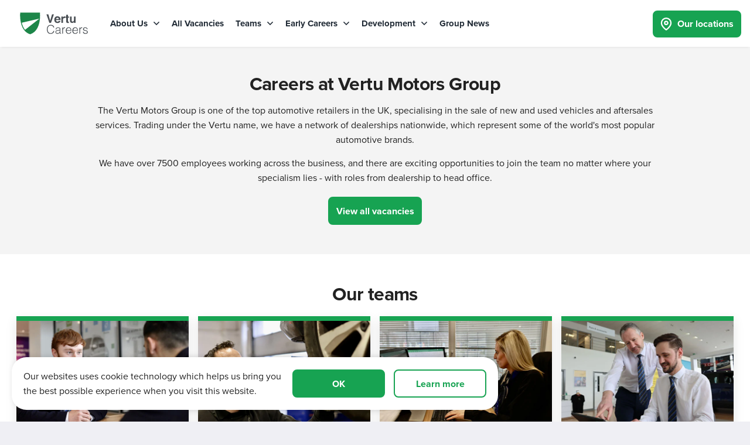

--- FILE ---
content_type: text/html
request_url: https://www.vertucareers.com/
body_size: 20955
content:
<!DOCTYPE html>
<html lang="en-GB" class="no-js">
<head>
<title>Welcome to Vertu Careers | Jobs and Careers at Vertu Motors PLC</title>
<!-- Std VERSION mkqdDnLUbWifaeWn -->
<!--Work4 -Facebook Pixel Code (retargeting) -->
<script>!function(f,b,e,v,n,t,s){if(f.fbq)return;n=f.fbq=function(){n.callMethod?
n.callMethod.apply(n,arguments):n.queue.push(arguments)};if(!f._fbq)f._fbq=n;
n.push=n;n.loaded=!0;n.version='2.0';n.queue=[];t=b.createElement(e);t.async=!0;
t.src=v;s=b.getElementsByTagName(e)[0];s.parentNode.insertBefore(t,s)}(window,
document,'script','//connect.facebook.net/en_US/fbevents.js');
fbq('init', '411169942350009');
fbq('track', 'PageView');
</script>
<noscript>
<img height="1"width="1"style="display:none"
src="https://www.facebook.com/tr?id=411169942350009&ev=PageView&noscript=1"/>
</noscript>
<!--End Work4 -Facebook Pixel Code (retargeting) -->

<meta name="description" content="Find out about the many jobs and career opportunities available with Vertu Motors" />
<link rel="canonical" href="https://www.vertucareers.com/" />



<!-- Preload JS files Vertu Motors Plc -->
<link rel="preload" href="/js/brands/careers/main/main.min-1e3e8f9eb1ac53e08bfa62cd39be43a6.js" as="script" />
<link rel="preload" href="/js/modules/dist/form-utilities.js?v=004" as="script" />
<link rel="preload" href="/js/modules/dist/carousel-scroller.js" as="script" />
<link rel="preload" href="/css/theme/theme-vc-e7136f7-bee53ae.css" as="style" />
<link rel="preload" href="/css/pluginSupport.css" as="style" />
<link rel="stylesheet" href="/css/theme/theme-vc-e7136f7-bee53ae.css" />
<link rel="stylesheet" href="/css/pluginSupport.css" />
<meta http-equiv="X-UA-Compatible" content="IE=edge" />
<meta name="viewport" content="initial-scale=1.0, width=device-width, user-scalable=no" />
<link rel="alternate" type="application/rss+xml" href="/Careers/rss.xml" title="RSS feed for Vertu Careers"/>

<link rel="icon" type="image/png" href="/favicon2.ico" />
<script type="text/javascript" src="//script.crazyegg.com/pages/scripts/0114/9809.js" async="async" ></script>
<meta name="google-site-verification" content="Scv80gt9qpx2E_a2erALznKy7bwZDbPlifSjczzEgM8" />

<!-- Font preloads -->
<link rel="preload" href="https://use.typekit.net/af/efe4a5/00000000000000007735e609/30/l?primer=7fa3915bdafdf03041871920a205bef951d72bf64dd4c4460fb992e3ecc3a862&fvd=n4&v=3" type="font/woff2" as="font" crossorigin>
<link rel="preload" href="https://use.typekit.net/af/23e139/00000000000000007735e605/30/l?primer=7fa3915bdafdf03041871920a205bef951d72bf64dd4c4460fb992e3ecc3a862&fvd=n5&v=3" type="font/woff2" as="font" crossorigin>
<link rel="preload" href="https://use.typekit.net/af/78aca8/00000000000000007735e60d/30/l?primer=7fa3915bdafdf03041871920a205bef951d72bf64dd4c4460fb992e3ecc3a862&fvd=n6&v=3" type="font/woff2" as="font" crossorigin>
<link rel="preload" href="https://use.typekit.net/af/2555e1/00000000000000007735e603/30/l?primer=7fa3915bdafdf03041871920a205bef951d72bf64dd4c4460fb992e3ecc3a862&fvd=n7&v=3" type="font/woff2" as="font" crossorigin>
<link rel="preload" href="https://p.typekit.net/p.css?s=1&k=gub0pjy&ht=tk&f=139.171.173.175.5474.25136&a=107876715&app=typekit&e=css" type="text/css" as="style">
<!-- Font preloads -->

<!--[if (gte IE 6)&(lte IE 8)]>
<script src="/js/jquery/selectivizr-min.js"></script>
<script src="/js/jquery/jquery-extra-selectors.js"></script>
<![endif]-->

<style>
.wrapper--thin {
   max-width: 900px !important;
}

@media only screen and (max-width: 640px) {
   .primary-nav .primary-nav__user .primary-nav__item--user {
   margin: 0 5px;
}
}
.back-to-top {
    bottom: 30px !important;
}
</style>



<script>
  (function(i,s,o,g,r,a,m){i['GoogleAnalyticsObject']=r;i[r]=i[r]||function(){
  (i[r].q=i[r].q||[]).push(arguments)},i[r].l=1*new Date();a=s.createElement(o),
  m=s.getElementsByTagName(o)[0];a.async=1;a.src=g;m.parentNode.insertBefore(a,m)
  })(window,document,'script','//www.google-analytics.com/analytics.js','ga');

  ga('create', 'UA-2773015-19', 'auto');
ga('require', 'displayfeatures');
  ga('send', 'pageview');

window.dataLayer = window.dataLayer || [];
</script>

<!-- GA_SESSION_SCRIPT Start -->
<script>
// Store the analytics ID from the domain config
const analyticsID = "G-LNPBPE9QF5";

function getCookie(name) {
  var match = document.cookie.match(new RegExp("(^| )" + name + "=([^;]+)"));
  if (match) return match[2];
}

/**
 * Set a cookie name, value and expiration time
 * @param {string} name - The cookie name to set
 * @param {string|number} value - The cookie value to set
 * @param {number} [days] - The expiration time in days
 */
function setCookie(name, value, days) {
  const date = new Date();
  date.setTime(date.getTime() + days * 24 * 60 * 60 * 1000);
  const expires = "expires=" + date.toUTCString();
  document.cookie = `${name}=${value}; ${expires}; path=/; Secure; SameSite=Lax`;
}

function gtag() {
  if (typeof dataLayer !== "undefined" && Array.isArray(dataLayer)) {
    dataLayer.push(arguments);
  }
}

function setGASession(id) {
  setCookie("ga_session", id, 30);
  sessionStorage.setItem("ga_session", id);
}

gtag("js", new Date());

gtag("get", analyticsID, "session_id", (id) => {
  const gaCookie = getCookie("ga_session");
  const gaSession = sessionStorage.getItem("ga_session");

   if (!gaCookie || gaCookie !== id || !gaSession || gaCookie !== gaSession) {
    setGASession(id);
  }
});
</script>
<!-- GA_SESSION_SCRIPT End -->




</head>
<!-- Tracker  -->
<!-- Server [] -->
<!-- Phone [] -->
<!-- Session [cjjfcbcYljFucJdi-425408347] -->
<!-- Mobile Device [No] -->
<!-- Remote Address [100.64.2.188] -->
<body class="   ">
<!-- Google Tag Manager (noscript) -->
<noscript><iframe src="https://www.googletagmanager.com/ns.html?id=GTM-W38VLHS" height="0" width="0" style="display:none;visibility:hidden"></iframe></noscript>
<!-- End Google Tag Manager (noscript) -->

<script src="/js/polyfills/dist/polyfills-es2015.min-66da787a422f8a6267d8689b1f85c015.js" type="module"></script>
<script src="/js/polyfills/dist/polyfills-es5.min-a2866fbb9fe02b8b98eb7b7e82452318.js" nomodule></script>

<!-- PageId[] -->
<!-- Template[Header / Footer] -->
<!-- Start[2] -->
<!-- Template Section - global-parser(htmlpagetemp.page-html[1] -->
<!-- Global SVG Icons -->
<!-- Template Active Content Start [Active Container V2-Ref-DESIGN_GLOBAL_SVG_ICONS] -->
<div class="global-icons hide__default">
<svg role="img" aria-hidden="true" focusable="false" xmlns="https://www.w3.org/2000/svg" xmlns:xlink="https://www.w3.org/1999/xlink" version="1.1" xml:space="preserve">

<symbol id="circleTick">
<svg viewBox="0 0 512 512"><path d="M243.8 339.8C232.9 350.7 215.1 350.7 204.2 339.8L140.2 275.8C129.3 264.9 129.3 247.1 140.2 236.2C151.1 225.3 168.9 225.3 179.8 236.2L224 280.4L332.2 172.2C343.1 161.3 360.9 161.3 371.8 172.2C382.7 183.1 382.7 200.9 371.8 211.8L243.8 339.8zM512 256C512 397.4 397.4 512 256 512C114.6 512 0 397.4 0 256C0 114.6 114.6 0 256 0C397.4 0 512 114.6 512 256zM256 48C141.1 48 48 141.1 48 256C48 370.9 141.1 464 256 464C370.9 464 464 370.9 464 256C464 141.1 370.9 48 256 48z" fill="#b22234"></path></svg>
</symbol>

<symbol id="flameRed">
<svg viewBox="0 0 20 27">
<path d="M10.6133 0.707031C14.3203 4.16016 17.1641 8.42578 18.8906 13.1992L18.9414 13.3008C19.2969 14.3164 19.5 15.4336 19.5 16.6016C19.5 21.9336 15.082 26.25 9.75 26.25C4.41797 26.25 0 21.9336 0 16.6016C0 15.4336 0.203125 14.3164 0.609375 13.3008V13.1992L2.89453 14.0117V14.1133C2.58984 14.9258 2.4375 15.7383 2.4375 16.6016C2.4375 20.5625 5.73828 23.8125 9.75 23.8125C13.7617 23.8125 17.0625 20.5625 17.0625 16.6016C17.0625 15.7383 16.9102 14.9258 16.6055 14.1133V14.0117C15.1328 9.94922 12.7969 6.29297 9.75 3.24609C6.70312 6.29297 4.36719 9.94922 2.89453 14.0117L0.609375 13.1992C2.33594 8.42578 5.17969 4.16016 8.88672 0.707031L9.03906 0.554688C9.24219 0.351562 9.49609 0.25 9.75 0.25C10.0039 0.25 10.2578 0.351562 10.4609 0.554688L10.6133 0.707031ZM9.59766 8.57812C9.69922 8.42578 9.85156 8.375 10.0039 8.375C10.2578 8.375 10.4609 8.57812 10.4609 8.83203V9.39062C10.4609 9.79688 10.6133 10.1523 10.8672 10.457L13.1016 12.7422C14.0664 13.707 14.625 15.0273 14.625 16.3984V16.5C14.625 19.1914 12.4414 21.375 9.75 21.375C7.05859 21.375 4.875 19.1914 4.875 16.5V15.9414C4.875 14.9766 5.23047 14.0625 5.83984 13.3516L6.14453 12.9961C6.19531 12.8945 6.34766 12.8438 6.5 12.8438C6.75391 12.8438 6.95703 13.0469 6.95703 13.3008V15.3828C6.95703 16.4492 7.82031 17.3125 8.88672 17.3125C9.95312 17.3125 10.8164 16.4492 10.8164 15.3828V15.332C10.8164 14.8242 10.6133 14.3164 10.2578 13.9609L9.69922 13.3516C9.03906 12.6914 8.68359 11.8281 8.68359 10.9648C8.68359 10.2031 8.9375 9.49219 9.34375 8.93359L9.59766 8.57812Z" fill="#212F3C"/>
</svg>
</symbol>

<symbol id="flameWhite"><svg viewBox="0 0 11 14">
<path d="M10.1992 7.02734C10.3906 7.57422 10.5 8.17578 10.5 8.80469C10.5 11.6758 8.12109 14 5.25 14C2.37891 14 0 11.6758 0 8.80469C0 8.17578 0.109375 7.57422 0.328125 7.02734V6.97266C1.25781 4.40234 2.78906 2.10547 4.78516 0.246094L4.86719 0.164062C4.97656 0.0546875 5.11328 0 5.25 0C5.38672 0 5.52344 0.0546875 5.63281 0.164062L5.71484 0.246094C7.71094 2.10547 9.24219 4.40234 10.1719 6.97266L10.1992 7.02734ZM5.16797 4.04688L5.00391 4.26562C4.73047 4.62109 4.59375 5.05859 4.59375 5.49609C4.59375 6.04297 4.8125 6.5625 5.19531 6.94531L5.55078 7.30078C5.76953 7.51953 5.90625 7.82031 5.90625 8.14844C5.90625 8.80469 5.35938 9.35156 4.70312 9.35156C4.04688 9.35156 3.5 8.80469 3.5 8.14844V6.94531C3.5 6.78125 3.36328 6.64453 3.19922 6.64453C3.11719 6.64453 3.03516 6.67188 2.98047 6.75391L2.78906 6.94531C2.40625 7.38281 2.1875 7.95703 2.1875 8.53125V8.75C2.1875 10.4453 3.55469 11.8125 5.25 11.8125H5.33203C6.97266 11.8125 8.3125 10.4727 8.3125 8.83203C8.3125 7.98438 7.98438 7.16406 7.35547 6.5625L5.96094 5.19531C5.79688 5.03125 5.6875 4.78516 5.6875 4.53906V4.23828C5.6875 4.07422 5.55078 3.9375 5.38672 3.9375C5.30469 3.9375 5.22266 3.99219 5.16797 4.04688Z" fill="white"/>
</svg></symbol>

<symbol id="clockDark"><svg viewBox="0 0 512 512"><path d="M232 120C232 106.7 242.7 96 256 96C269.3 96 280 106.7 280 120V243.2L365.3 300C376.3 307.4 379.3 322.3 371.1 333.3C364.6 344.3 349.7 347.3 338.7 339.1L242.7 275.1C236 271.5 232 264 232 255.1L232 120zM256 0C397.4 0 512 114.6 512 256C512 397.4 397.4 512 256 512C114.6 512 0 397.4 0 256C0 114.6 114.6 0 256 0zM48 256C48 370.9 141.1 464 256 464C370.9 464 464 370.9 464 256C464 141.1 370.9 48 256 48C141.1 48 48 141.1 48 256z" fill="currentColor" /></svg></symbol>

<symbol id="globalArrowDown"><svg viewBox="0 0 10.13 6.034"><path d="M4.771,166.6.087,161.951a.38.38,0,0,1,0-.538l.627-.627a.38.38,0,0,1,.538,0l3.789,3.751,3.789-3.751a.38.38,0,0,1,.538,0l.627.627a.38.38,0,0,1,0,.538L5.309,166.6A.38.38,0,0,1,4.771,166.6Z" transform="translate(0.025 -160.675)" fill="currentColor"/></svg></symbol>

<symbol id="globalArrowUp"><svg viewBox="0 0 448 512"><path fill="currentColor" d="M6.101 359.293L25.9 379.092c4.686 4.686 12.284 4.686 16.971 0L224 198.393l181.13 180.698c4.686 4.686 12.284 4.686 16.971 0l19.799-19.799c4.686-4.686 4.686-12.284 0-16.971L232.485 132.908c-4.686-4.686-12.284-4.686-16.971 0L6.101 342.322c-4.687 4.687-4.687 12.285 0 16.971z"></path></svg></symbol>

<symbol id="globalArrowRight"><svg viewBox="0 0 256 512"><path fill="currentColor" d="M17.525 36.465l-7.071 7.07c-4.686 4.686-4.686 12.284 0 16.971L205.947 256 10.454 451.494c-4.686 4.686-4.686 12.284 0 16.971l7.071 7.07c4.686 4.686 12.284 4.686 16.97 0l211.051-211.05c4.686-4.686 4.686-12.284 0-16.971L34.495 36.465c-4.686-4.687-12.284-4.687-16.97 0z"></path></svg></symbol>

<symbol id="globalArrowLeft"><svg viewBox="0 0 256 512"><path fill="currentColor" d="M231.293 473.899l19.799-19.799c4.686-4.686 4.686-12.284 0-16.971L70.393 256 251.092 74.87c4.686-4.686 4.686-12.284 0-16.971L231.293 38.1c-4.686-4.686-12.284-4.686-16.971 0L4.908 247.515c-4.686 4.686-4.686 12.284 0 16.971L214.322 473.9c4.687 4.686 12.285 4.686 16.971-.001z"></path></svg></symbol>

<symbol id="globalArrowRotateLeft"><svg viewBox="0 0 512 512"><path fill="currentColor" d="M48.5 224L40 224c-13.3 0-24-10.7-24-24L16 72c0-9.7 5.8-18.5 14.8-22.2s19.3-1.7 26.2 5.2L98.6 96.6c87.6-86.5 228.7-86.2 315.8 1c87.5 87.5 87.5 229.3 0 316.8s-229.3 87.5-316.8 0c-12.5-12.5-12.5-32.8 0-45.3s32.8-12.5 45.3 0c62.5 62.5 163.8 62.5 226.3 0s62.5-163.8 0-226.3c-62.2-62.2-162.7-62.5-225.3-1L185 183c6.9 6.9 8.9 17.2 5.2 26.2s-12.5 14.8-22.2 14.8L48.5 224z"/></svg></symbol>

<symbol id="globalCancel"><svg viewBox="0 0 20 20"><path fill="currentColor" d="M11.414 10l6.293-6.293c.39-.39.39-1.023 0-1.414s-1.023-.39-1.414 0L10 8.586 3.707 2.293c-.39-.39-1.023-.39-1.414 0s-.39 1.023 0 1.414L8.586 10l-6.293 6.293c-.39.39-.39 1.023 0 1.414.195.195.45.293.707.293s.512-.098.707-.293L10 11.414l6.293 6.293c.195.195.45.293.707.293s.512-.098.707-.293c.39-.39.39-1.023 0-1.414L11.414 10z"></path></svg></symbol>

<symbol id="globalCircleExclamation"><svg viewBox="0 0 512 512"><path fill="currentColor" d="M256 48a208 208 0 1 1 0 416 208 208 0 1 1 0-416zm0 464A256 256 0 1 0 256 0a256 256 0 1 0 0 512zm24-384H232v24V264v24h48V264 152 128zM232 368h48V320H232v48z"/></svg></symbol>

<symbol id="globalPhoneAlt"><svg viewBox="0 0 512 512"><path fill="currentColor" d="M484.25 330l-101.59-43.55a45.86 45.86 0 0 0-53.39 13.1l-32.7 40a311.08 311.08 0 0 1-124.19-124.12l40-32.7a45.91 45.91 0 0 0 13.1-53.42L182 27.79a45.63 45.63 0 0 0-52.31-26.61L35.5 22.89A45.59 45.59 0 0 0 0 67.5C0 313.76 199.68 512.1 444.56 512a45.58 45.58 0 0 0 44.59-35.51l21.7-94.22a45.75 45.75 0 0 0-26.6-52.27zm-41.59 134.09C225.08 463.09 49 287 48 69.3l90.69-20.9 42.09 98.22-68.09 55.71c46.39 99 98.19 150.63 197 197l55.69-68.11 98.19 42.11z"></path></svg></symbol>

<symbol id="globalSearch"><svg viewBox="0 0 14.338 14.522"><g fill="none" stroke-miterlimit="10"><path d="M8.2,9.9A5.358,5.358,0,1,1,9.753,8.421l4.585,4.585-1.516,1.516Z" stroke="none"/><path d="M 5.356800079345703 8.714500427246094 C 5.98960018157959 8.714500427246094 6.605180263519287 8.538180351257324 7.136990070343018 8.204609870910645 L 7.719131469726562 7.8394775390625 L 8.112770080566406 7.275680065155029 C 8.506420135498047 6.711860179901123 8.714500427246094 6.048320293426514 8.714500427246094 5.356800079345703 C 8.714500427246094 3.505850315093994 7.208240032196045 2.000000238418579 5.356800079345703 2.000000238418579 C 3.505850076675415 2.000000238418579 2 3.505850315093994 2 5.356800079345703 C 2 7.208240509033203 3.505850076675415 8.714500427246094 5.356800079345703 8.714500427246094 M 12.82229995727539 14.52150058746338 L 8.199709892272949 9.898910522460938 C 7.375740051269531 10.41573047637939 6.401299953460693 10.71450042724609 5.356800079345703 10.71450042724609 C 2.398499965667725 10.71450042724609 8.087157965519509e-08 8.315999984741211 8.087157965519509e-08 5.356800079345703 C 8.087157965519509e-08 2.398500204086304 2.398499965667725 2.937316878615093e-07 5.356800079345703 2.937316878615093e-07 C 8.315999984741211 2.937316878615093e-07 10.71450042724609 2.398500204086304 10.71450042724609 5.356800079345703 C 10.71450042724609 6.496120452880859 10.35879993438721 7.552410125732422 9.752619743347168 8.420619964599609 L 14.33790016174316 13.00590038299561 L 12.82229995727539 14.52150058746338 Z" stroke="none" fill="currentColor"/></g></svg></symbol>

<symbol id="globalSearchThin"><svg viewBox="0 0 512 512"><path fill="currentColor" d="M508.5 468.9L387.1 347.5c-2.3-2.3-5.3-3.5-8.5-3.5h-13.2c31.5-36.5 50.6-84 50.6-136C416 93.1 322.9 0 208 0S0 93.1 0 208s93.1 208 208 208c52 0 99.5-19.1 136-50.6v13.2c0 3.2 1.3 6.2 3.5 8.5l121.4 121.4c4.7 4.7 12.3 4.7 17 0l22.6-22.6c4.7-4.7 4.7-12.3 0-17zM208 368c-88.4 0-160-71.6-160-160S119.6 48 208 48s160 71.6 160 160-71.6 160-160 160z"></path></svg></symbol>

<symbol id="primaryNavFindUs"><svg viewBox="0 0 20.5 24.5"><g transform="translate(-1.75 0.25)"><path d="M21,10c0,7-9,13-9,13S3,17,3,10a9,9,0,1,1,18,0Z" fill="none" stroke="currentColor" stroke-linecap="round" stroke-linejoin="round" stroke-width="2.5"/><circle cx="3" cy="3" r="3" transform="translate(9 7)" stroke-width="2.5" stroke="currentColor" stroke-linecap="round" stroke-linejoin="round" fill="none"/></g></svg></symbol>

<symbol id="primaryNavSave"><svg viewBox="0 0 23.403 20.732"><path d="M20.84,4.61a5.5,5.5,0,0,0-7.78,0L12,5.67,10.94,4.61a5.5,5.5,0,0,0-7.78,7.78l1.06,1.06L12,21.23l7.78-7.78,1.06-1.06a5.5,5.5,0,0,0,0-7.78Z" transform="translate(-0.299 -1.748)" fill="none" stroke="currentColor" stroke-linecap="round" stroke-linejoin="round" stroke-width="2.5"/></svg></symbol>

<symbol id="primaryNavUser"><svg viewBox="0 0 18.5 20.5"><g transform="translate(-2.75 -1.75)"><path d="M20,21V19a4,4,0,0,0-4-4H8a4,4,0,0,0-4,4v2" fill="none" stroke="currentColor" stroke-linecap="round" stroke-linejoin="round" stroke-width="2.5"/><circle cx="4" cy="4" r="4" transform="translate(8 3)" stroke-width="2.5" stroke="currentColor" stroke-linecap="round" stroke-linejoin="round" fill="none"/></g></svg></symbol>

<symbol id="primaryNavPhone"><svg viewBox="0 0 512 512"><path fill="currentColor" d="M497.39 361.8l-112-48a24 24 0 0 0-28 6.9l-49.6 60.6A370.66 370.66 0 0 1 130.6 204.11l60.6-49.6a23.94 23.94 0 0 0 6.9-28l-48-112A24.16 24.16 0 0 0 122.6.61l-104 24A24 24 0 0 0 0 48c0 256.5 207.9 464 464 464a24 24 0 0 0 23.4-18.6l24-104a24.29 24.29 0 0 0-14.01-27.6z"></path></svg></symbol>

<symbol id="primaryNavMic"><svg viewBox="0 0 11.67 15.914"><defs><clipPath id="clip-path"><rect width="11.67" height="15.914" /></clipPath></defs><g clip-path="url(#clip-path)"><path d="M6.483,15.914h-1.3V13.22a5.812,5.812,0,0,1-3.682-1.944A6.012,6.012,0,0,1,0,7.294H1.3a4.666,4.666,0,0,0,1.331,3.281,4.457,4.457,0,0,0,3.207,1.361,4.6,4.6,0,0,0,4.539-4.642h1.3a6.011,6.011,0,0,1-1.505,3.982A5.811,5.811,0,0,1,6.483,13.22v2.693ZM5.835,9.946A2.626,2.626,0,0,1,3.242,7.294V2.653A2.626,2.626,0,0,1,5.835,0,2.627,2.627,0,0,1,8.429,2.653V7.294A2.627,2.627,0,0,1,5.835,9.946Z" transform="translate(0 0)"/></g></svg></symbol>

<symbol id="globalCaretDown"><svg aria-hidden="true" focusable="false" data-prefix="fas" data-icon="caret-down" class="svg-inline--fa fa-caret-down fa-w-10" role="img" xmlns="https://www.w3.org/2000/svg" viewBox="0 0 320 512"><path fill="currentColor" d="M31.3 192h257.3c17.8 0 26.7 21.5 14.1 34.1L174.1 354.8c-7.8 7.8-20.5 7.8-28.3 0L17.2 226.1C4.6 213.5 13.5 192 31.3 192z"></path></svg></symbol>

<symbol id="globalSolidCircle"><svg viewBox="0 0 512 512"><path fill="currentColor" d="M256 8C119 8 8 119 8 256s111 248 248 248 248-111 248-248S393 8 256 8z"></path></svg></symbol>

<symbol id="globalInfoCircle"><svg viewBox="0 0 512 512"><path fill="currentColor" d="M256 8C119.043 8 8 119.083 8 256c0 136.997 111.043 248 248 248s248-111.003 248-248C504 119.083 392.957 8 256 8zm0 448c-110.532 0-200-89.431-200-200 0-110.495 89.472-200 200-200 110.491 0 200 89.471 200 200 0 110.53-89.431 200-200 200zm0-338c23.196 0 42 18.804 42 42s-18.804 42-42 42-42-18.804-42-42 18.804-42 42-42zm56 254c0 6.627-5.373 12-12 12h-88c-6.627 0-12-5.373-12-12v-24c0-6.627 5.373-12 12-12h12v-64h-12c-6.627 0-12-5.373-12-12v-24c0-6.627 5.373-12 12-12h64c6.627 0 12 5.373 12 12v100h12c6.627 0 12 5.373 12 12v24z"></path></svg></symbol>

<symbol id="globalTimesCircle"><svg viewBox="0 0 512 512"><path fill="currentColor" d="M256 8C119 8 8 119 8 256s111 248 248 248 248-111 248-248S393 8 256 8zm0 464c-118.7 0-216-96.1-216-216 0-118.7 96.1-216 216-216 118.7 0 216 96.1 216 216 0 118.7-96.1 216-216 216zm94.8-285.3L281.5 256l69.3 69.3c4.7 4.7 4.7 12.3 0 17l-8.5 8.5c-4.7 4.7-12.3 4.7-17 0L256 281.5l-69.3 69.3c-4.7 4.7-12.3 4.7-17 0l-8.5-8.5c-4.7-4.7-4.7-12.3 0-17l69.3-69.3-69.3-69.3c-4.7-4.7-4.7-12.3 0-17l8.5-8.5c4.7-4.7 12.3-4.7 17 0l69.3 69.3 69.3-69.3c4.7-4.7 12.3-4.7 17 0l8.5 8.5c4.6 4.7 4.6 12.3 0 17z"></path></svg></symbol>

<symbol id="globalStar"><svg viewBox="0 0 576 512"><path fill="currentColor" d="M259.3 17.8L194 150.2 47.9 171.5c-26.2 3.8-36.7 36.1-17.7 54.6l105.7 103-25 145.5c-4.5 26.3 23.2 46 46.4 33.7L288 439.6l130.7 68.7c23.2 12.2 50.9-7.4 46.4-33.7l-25-145.5 105.7-103c19-18.5 8.5-50.8-17.7-54.6L382 150.2 316.7 17.8c-11.7-23.6-45.6-23.9-57.4 0z"></path></svg></symbol>

<symbol id="globalStarGold">
<svg viewBox="0 0 15 14" ><path d="M10.6559 4.12286L14.5661 4.69708C14.8942 4.75177 15.1677 4.97052 15.277 5.29865C15.3864 5.59943 15.3044 5.9549 15.0583 6.17365L12.2145 8.99005L12.8981 12.9822C12.9528 13.3104 12.8161 13.6385 12.5427 13.8299C12.2692 14.0486 11.9137 14.0486 11.613 13.9119L8.11296 12.0252L4.58562 13.9119C4.31218 14.0486 3.92937 14.0486 3.68328 13.8299C3.40984 13.6385 3.27312 13.3104 3.32781 12.9822L3.98406 8.99005L1.14031 6.17365C0.894213 5.9549 0.812182 5.59943 0.921557 5.29865C1.03093 4.97052 1.30437 4.75177 1.63249 4.69708L5.56999 4.12286L7.31999 0.486145C7.45671 0.185364 7.75749 -0.00604248 8.11296 -0.00604248C8.44109 -0.00604248 8.74187 0.185364 8.87859 0.486145L10.6559 4.12286Z" fill="#FD9A56"/></svg>
</symbol>

<symbol id="envelopeIcon"><svg xmlns="http://www.w3.org/2000/svg" viewBox="0 0 512 512"><path fill="currentColor" d="M0 128C0 92.65 28.65 64 64 64H448C483.3 64 512 92.65 512 128V384C512 419.3 483.3 448 448 448H64C28.65 448 0 419.3 0 384V128zM48 128V150.1L220.5 291.7C241.1 308.7 270.9 308.7 291.5 291.7L464 150.1V127.1C464 119.2 456.8 111.1 448 111.1H64C55.16 111.1 48 119.2 48 127.1L48 128zM48 212.2V384C48 392.8 55.16 400 64 400H448C456.8 400 464 392.8 464 384V212.2L322 328.8C283.6 360.3 228.4 360.3 189.1 328.8L48 212.2z"/></svg></symbol>

<symbol id="globalExclamationBold"><svg xmlns="http://www.w3.org/2000/svg" viewBox="0 0 512 512"><path fill="currentColor" d="M256 8C119.043 8 8 119.083 8 256c0 136.997 111.043 248 248 248s248-111.003 248-248C504 119.083 392.957 8 256 8zm0 448c-110.532 0-200-89.431-200-200 0-110.495 89.472-200 200-200 110.491 0 200 89.471 200 200 0 110.53-89.431 200-200 200zm42-104c0 23.159-18.841 42-42 42s-42-18.841-42-42 18.841-42 42-42 42 18.841 42 42zm-81.37-211.401l6.8 136c.319 6.387 5.591 11.401 11.985 11.401h41.17c6.394 0 11.666-5.014 11.985-11.401l6.8-136c.343-6.854-5.122-12.599-11.985-12.599h-54.77c-6.863 0-12.328 5.745-11.985 12.599z"/></svg></symbol>

<symbol id="globalCircleXMark"><svg xmlns="http://www.w3.org/2000/svg" viewBox="0 0 512 512"><path fill="currentColor" d="M256 512A256 256 0 1 0 256 0a256 256 0 1 0 0 512zM175 175c9.4-9.4 24.6-9.4 33.9 0l47 47 47-47c9.4-9.4 24.6-9.4 33.9 0s9.4 24.6 0 33.9l-47 47 47 47c9.4 9.4 9.4 24.6 0 33.9s-24.6 9.4-33.9 0l-47-47-47 47c-9.4 9.4-24.6 9.4-33.9 0s-9.4-24.6 0-33.9l47-47-47-47c-9.4-9.4-9.4-24.6 0-33.9z"/></svg></symbol>

<symbol id="circleXMarkSolidIcon"><svg xmlns="http://www.w3.org/2000/svg" viewBox="0 0 512 512"><path fill="currentColor" d="M256 512A256 256 0 1 0 256 0a256 256 0 1 0 0 512zM175 175c9.4-9.4 24.6-9.4 33.9 0l47 47 47-47c9.4-9.4 24.6-9.4 33.9 0s9.4 24.6 0 33.9l-47 47 47 47c9.4 9.4 9.4 24.6 0 33.9s-24.6 9.4-33.9 0l-47-47-47 47c-9.4 9.4-24.6 9.4-33.9 0s-9.4-24.6 0-33.9l47-47-47-47c-9.4-9.4-9.4-24.6 0-33.9z"/></svg></symbol>

<symbol id="CheckSolid"><svg xmlns="http://www.w3.org/2000/svg" viewBox="0 0 448 512"><path fill="currentColor" d="M438.6 105.4C451.1 117.9 451.1 138.1 438.6 150.6L182.6 406.6C170.1 419.1 149.9 419.1 137.4 406.6L9.372 278.6C-3.124 266.1-3.124 245.9 9.372 233.4C21.87 220.9 42.13 220.9 54.63 233.4L159.1 338.7L393.4 105.4C405.9 92.88 426.1 92.88 438.6 105.4H438.6z"/></svg></symbol>

<symbol id="XSolid"><svg xmlns="http://www.w3.org/2000/svg" viewBox="0 0 320 512"><path d="M310.6 361.4c12.5 12.5 12.5 32.75 0 45.25C304.4 412.9 296.2 416 288 416s-16.38-3.125-22.62-9.375L160 301.3L54.63 406.6C48.38 412.9 40.19 416 32 416S15.63 412.9 9.375 406.6c-12.5-12.5-12.5-32.75 0-45.25l105.4-105.4L9.375 150.6c-12.5-12.5-12.5-32.75 0-45.25s32.75-12.5 45.25 0L160 210.8l105.4-105.4c12.5-12.5 32.75-12.5 45.25 0s12.5 32.75 0 45.25l-105.4 105.4L310.6 361.4z"/></svg></symbol>

<symbol id="chevronRightIcon"><svg xmlns="http://www.w3.org/2000/svg" viewBox="0 0 320 512"><path d="M273 239c9.4 9.4 9.4 24.6 0 33.9L113 433c-9.4 9.4-24.6 9.4-33.9 0s-9.4-24.6 0-33.9l143-143L79 113c-9.4-9.4-9.4-24.6 0-33.9s24.6-9.4 33.9 0L273 239z"/></svg></symbol>

<symbol id="chevronLeftIcon"><svg xmlns="http://www.w3.org/2000/svg" viewBox="0 0 320 512"><path d="M47 239c-9.4 9.4-9.4 24.6 0 33.9L207 433c9.4 9.4 24.6 9.4 33.9 0s-9.4-24.6 0-33.9L97.9 256 241 113c-9.4-9.4-9.4-24.6 0-33.9s-24.6-9.4-33.9 0L47 239z"/></svg></symbol>

<symbol id="globalChatIcon"><svg xmlns="http://www.w3.org/2000/svg" viewBox="0 0 38 31"><path d="M20.4 1.2c2.3 0 4.2 1.9 4.2 4.2v10.2c0 2.3-1.9 4.2-4.2 4.2h-7l-5.2 3.5c-.4.3-1 .3-1.4 0-.5-.2-.7-.7-.7-1.2v-2.3H4.7c-2.3 0-4.2-1.9-4.2-4.2V5.4c0-2.3 1.9-4.2 4.2-4.2h15.7ZM3.3 15.6c0 .8.6 1.4 1.4 1.4h2.8c.8 0 1.4.6 1.4 1.4v1.1l3.4-2.3c.2-.2.5-.2.8-.2h7.4c.8 0 1.4-.6 1.4-1.4V5.4c0-.8-.6-1.4-1.4-1.4H4.7c-.8 0-1.4.6-1.4 1.4v10.2Zm12 6h2.8V23c0 .8.6 1.4 1.4 1.4H25c.3 0 .5 0 .8.2l3.4 2.3v-1.1c0-.8.6-1.4 1.4-1.4h2.8c.8 0 1.4-.6 1.4-1.4V12.8c0-.8-.6-1.4-1.4-1.4h-6.9V8.6h6.9c2.3 0 4.2 1.9 4.2 4.2V23c0 2.3-1.9 4.2-4.2 4.2H32v2.3c0 .5-.3 1-.7 1.2-.5.2-1 .2-1.4 0l-5.2-3.5h-5.1c-2.3 0-4.2-1.9-4.2-4.2v-1.4Z"  fill="currentColor"/></svg></symbol>


<symbol id="globalHandshake"><svg xmlns="http://www.w3.org/2000/svg" width="27" height="16" viewBox="0 0 27 16" fill="none"><path d="M11.475 0.0414393L9.32344 2.15484C8.64844 2.3206 8.05781 2.65211 7.55156 3.10795L6.45469 4.06105C5.99063 4.434 5.44219 4.6412 4.85156 4.6412H4.05V9.94543C4.89375 9.98687 5.69531 10.3184 6.32813 10.94L7.80469 12.3903L8.1 12.6804L9.23906 13.7993C9.53438 14.0894 9.95625 14.0894 10.2094 13.7993C10.2938 13.7578 10.3359 13.675 10.3781 13.5921C10.5047 13.2606 10.7578 13.0119 11.0953 12.9291C11.4328 12.8876 11.7703 12.9705 12.0234 13.2191L12.4875 13.6335C12.9938 14.1308 13.7531 14.1308 14.2594 13.6335C14.4703 13.4263 14.5969 13.1363 14.6391 12.8462C14.6391 12.4732 14.85 12.1417 15.1875 12.0174C15.525 11.8516 15.9047 11.8931 16.2422 12.1003C16.6219 12.3489 17.1703 12.3489 17.5078 11.976C17.9297 11.603 17.9297 10.9814 17.5078 10.567L14.3438 7.41763L12.825 8.78513C11.6859 9.86255 9.91406 9.86255 8.73281 8.82657C7.38281 7.66627 7.34063 5.63574 8.64844 4.434L11.6016 1.69901C12.7828 0.621589 14.3016 0 15.9047 0C17.4234 0 18.9 0.58015 20.0391 1.57469L21.3047 2.65211H22.95H24.6375H26.325C26.6625 2.65211 27 2.98363 27 3.31514V11.9345C27 12.6804 26.3672 13.2606 25.65 13.2606H24.3C23.7938 13.2606 23.3297 13.0119 23.1188 12.5975H19.5328C19.4063 12.8876 19.1953 13.1777 18.9422 13.3849C18.225 14.0894 17.2547 14.3794 16.2844 14.2137C16.1578 14.5452 15.9469 14.7938 15.6938 15.0425C14.5547 16.2028 12.7406 16.2856 11.4328 15.4154C10.3781 16.2442 8.81719 16.2028 7.80469 15.2082L6.70781 14.0894L6.4125 13.7993L4.89375 12.3489C4.64063 12.1003 4.34531 11.976 4.05 11.976C4.05 12.6804 3.41719 13.2606 2.7 13.2606H1.35C0.590625 13.2606 0 12.6804 0 11.9345V3.31514C0 2.98363 0.295313 2.65211 0.675 2.65211H2.3625H4.05H4.85156C4.93594 2.65211 5.02031 2.65211 5.10469 2.56924L6.20156 1.61613C7.38281 0.58015 8.90156 0 10.4625 0H10.9266C11.0953 0 11.2641 0.0414393 11.475 0.0414393ZM22.95 10.6085V4.6412H20.925C20.6719 4.6412 20.4188 4.55832 20.25 4.39256L18.6891 3.06651C17.9297 2.36204 16.9172 1.98909 15.9047 1.98909C14.8078 1.98909 13.7953 2.40348 12.9938 3.14939L10.0406 5.88438C9.61875 6.29877 9.61875 6.9618 10.0828 7.33475C10.4625 7.70771 11.0531 7.70771 11.4328 7.33475L14.4703 4.59976C14.8922 4.22681 15.525 4.22681 15.9047 4.6412C16.2844 5.05559 16.2422 5.67718 15.8625 6.05014L15.8203 6.09158L18.9422 9.15808C19.3641 9.57248 19.6594 10.1112 19.7859 10.6085H22.9078H22.95ZM2.7 11.2715C2.7 10.94 2.3625 10.6085 2.025 10.6085C1.64531 10.6085 1.35 10.94 1.35 11.2715C1.35 11.6444 1.64531 11.9345 2.025 11.9345C2.3625 11.9345 2.7 11.6444 2.7 11.2715ZM24.975 11.9345C25.3125 11.9345 25.65 11.6444 25.65 11.2715C25.65 10.94 25.3125 10.6085 24.975 10.6085C24.5953 10.6085 24.3 10.94 24.3 11.2715C24.3 11.6444 24.5953 11.9345 24.975 11.9345Z" fill="white"/></svg>
</symbol>

<symbol id="globalShield"><svg xmlns="http://www.w3.org/2000/svg" viewBox="0 0 512 512"><path fill="#ffffff" d="M64.1 126L256 51.5 448 126c1 43.5-6.9 106.9-33.8 168.8C385.9 359.7 337.1 422.4 256 459.6c-81.1-37.1-129.9-99.9-158.1-164.8C71 232.9 63.1 169.5 64.1 126zm431.4-13l-1.2-20.5L475.1 85 267.6 4.5 256 0 244.4 4.5 36.9 85 17.8 92.5 16.6 113c-2.9 49.9 4.9 126.3 37.3 200.9c32.7 75.2 91 150 189.4 192.6L256 512l12.7-5.5c98.4-42.6 156.7-117.3 189.4-192.6c32.4-74.7 40.2-151 37.3-200.9zM369 209l17-17L352 158.1l-17 17-111 111-47-47-17-17L126.1 256l17 17 64 64 17 17 17-17L369 209z"/></svg></symbol>

<symbol id="globalFinance"><svg viewBox="0 0 16 16">
<path d="M4 3V2.5C4 1.125 6.6875 0 10 0C13.3125 0 16 1.125 16 2.5V3C16 3.96875 14.7188 4.78125 12.8125 5.21875C12.75 5.125 12.6562 5.03125 12.5938 4.96875C12.0938 4.46875 11.4688 4.125 10.8125 3.84375C9.5 3.3125 7.8125 3 6 3C5.3125 3 4.65625 3.0625 4 3.125C4 3.09375 4 3.0625 4 3ZM13.5 11.0312V9.59375C13.9688 9.46875 14.4062 9.3125 14.8125 9.15625C15.2188 8.96875 15.625 8.78125 16 8.53125V9C16 9.84375 15.0312 10.5938 13.5 11.0312ZM13.5 8.03125V7C13.5 6.875 13.5 6.71875 13.4688 6.59375C13.9688 6.46875 14.4062 6.3125 14.8125 6.15625C15.2188 5.96875 15.625 5.78125 16 5.53125V6C16 6.84375 15.0312 7.5625 13.5 8.03125ZM0 7.5V7C0 5.625 2.6875 4.5 6 4.5C9.3125 4.5 12 5.625 12 7V7.5C12 8.875 9.3125 10 6 10C2.6875 10 0 8.875 0 7.5ZM12 10.5C12 11.875 9.3125 13 6 13C2.6875 13 0 11.875 0 10.5V10.0312C0.375 10.2812 0.78125 10.4688 1.1875 10.6562C2.5 11.1875 4.1875 11.5 6 11.5C7.8125 11.5 9.5 11.1875 10.8125 10.6562C11.2188 10.4688 11.625 10.2812 12 10.0312V10.5ZM12 13.0312V13.5C12 14.875 9.3125 16 6 16C2.6875 16 0 14.875 0 13.5V13.0312C0.375 13.2812 0.78125 13.4688 1.1875 13.6562C2.5 14.1875 4.1875 14.5 6 14.5C7.8125 14.5 9.5 14.1875 10.8125 13.6562C11.2188 13.4688 11.625 13.2812 12 13.0312Z" fill="#233D8D"/>
</svg></symbol>

<symbol id="globalCallback"><svg viewBox="0 0 16 16">
<path d="M3.50005 0.0313101C4.12505 -0.12494 4.75005 0.18756 5.00005 0.78131L6.2813 3.81256C6.50005 4.34381 6.3438 4.93756 5.9063 5.28131L4.5313 6.40631C5.5313 8.65631 7.31255 10.4688 9.50005 11.5626L10.7188 10.0938C11.0626 9.65631 11.6563 9.50006 12.1876 9.71881L15.2188 11.0001C15.8126 11.2501 16.1251 11.8751 15.9688 12.5001L15.9063 12.6563C15.3438 14.6876 13.4063 16.4063 11.0313 15.9063C5.56255 14.7501 1.25005 10.4376 0.0938013 4.96881C-0.406199 2.59381 1.31255 0.65631 3.3438 0.0938101L3.50005 0.0313101ZM15.7813 1.28131L12.5626 4.50006H14.2501C14.6563 4.50006 15.0001 4.84381 15.0001 5.25006C15.0001 5.65631 14.6563 6.00006 14.2501 6.00006H10.7501C10.3438 6.00006 10.0001 5.65631 10.0001 5.25006V1.75006C10.0001 1.34381 10.3438 1.00006 10.7501 1.00006C11.1563 1.00006 11.5001 1.34381 11.5001 1.75006V3.43756L14.7188 0.21881C15.0313 -0.0624399 15.5001 -0.0624399 15.7813 0.21881C16.0626 0.53131 16.0626 1.00006 15.7813 1.28131Z" fill="#233D8D"/>
</svg></symbol>

</svg>
</div>
<!-- Template Active Content End [Active Container V2-Ref-DESIGN_GLOBAL_SVG_ICONS] -->
<!-- Template Section - global-parser(htmlpagetemp.page-html[2] -->

<div class="site-nav-container">
<!-- Template Active Content Start [Active Container V2-Ref-HEADER_SITEWIDE] -->
<div class="primary-nav-icons hide__default">
 <svg role="img" aria-hidden="true" focusable="false" xmlns="https://www.w3.org/2000/svg" xmlns:xlink="https://www.w3.org/1999/xlink" version="1.1" xml:space="preserve" aria-hidden="true">
 <symbol id="primaryNavLogo">
 <svg viewBox="0 0 155 59" style="enable-background: new 0 0 155 59">
 <style type="text/css">
 .st0 {
 fill: #1d8649;
 }
 .st1 {
 fill: #4a4f54;
 }
 </style>
 <path class="st0" d="M49.4,7.7c0,0,3.9,36-19.8,43.7C5.8,43.7,9.7,7.7,9.7,7.7H49.4z M12.8,28.1c1.1,4.8,2.8,9,5.1,12.3
 c0.5,0.7,1,1.4,1.5,2l28.9-22.6L12.8,28.1z" />
 <path class="st1" d="M73.8,11.1h3.7l-5.8,17.2h-3.4l-5.8-17.2h3.8l3.7,13L73.8,11.1z" />
 <path class="st1" d="M87.6,15.8c0.9,0.4,1.6,1,2.2,1.9c0.5,0.8,0.9,1.6,1,2.6c0.1,0.6,0.1,1.4,0.1,2.5h-9.2
 c0.1,1.3,0.5,2.2,1.3,2.7c0.5,0.3,1.1,0.5,1.8,0.5c0.8,0,1.4-0.2,1.8-0.6c0.3-0.2,0.5-0.5,0.7-0.9h3.4c-0.1,0.8-0.5,1.5-1.2,2.3
 c-1.1,1.2-2.7,1.9-4.8,1.9c-1.7,0-3.2-0.5-4.5-1.6s-1.9-2.7-1.9-5.1c0-2.2,0.6-3.9,1.7-5.1s2.7-1.8,4.5-1.8
 C85.7,15.3,86.7,15.4,87.6,15.8z M82.7,18.7c-0.5,0.5-0.8,1.1-0.9,2h5.7c-0.1-0.9-0.4-1.5-0.9-2c-0.5-0.5-1.2-0.7-2-0.7
 C83.8,18,83.1,18.2,82.7,18.7z" />
 <path class="st1" d="M99.6,15.3c0,0,0.1,0,0.3,0v3.4c-0.2,0-0.4,0-0.6,0s-0.3,0-0.4,0c-1.3,0-2.2,0.4-2.7,1.3
 c-0.3,0.5-0.4,1.2-0.4,2.3v6.1h-3.3V15.6h3.2v2.2c0.5-0.8,1-1.4,1.3-1.7c0.6-0.5,1.4-0.8,2.4-0.8C99.6,15.3,99.6,15.3,99.6,15.3z
 " />
 <path class="st1"
 d="M100.6,18.1v-2.4h1.8v-3.5h3.3v3.5h2.1v2.4h-2.1v6.7c0,0.5,0.1,0.8,0.2,1c0.1,0.1,0.5,0.2,1.2,0.2
 c0.1,0,0.2,0,0.3,0c0.1,0,0.2,0,0.3,0v2.5l-1.6,0.1c-1.6,0.1-2.6-0.2-3.2-0.8c-0.4-0.4-0.6-1-0.6-1.8v-7.8H100.6z" />
 <path class="st1" d="M113.1,15.6v7.6c0,0.7,0.1,1.3,0.3,1.6c0.3,0.6,0.9,1,1.8,1c1.1,0,1.9-0.5,2.3-1.4c0.2-0.5,0.3-1.2,0.3-2
 v-6.9h3.4v12.7h-3.2v-1.8c0,0-0.1,0.2-0.2,0.3c-0.1,0.2-0.3,0.4-0.4,0.5c-0.5,0.5-1,0.8-1.5,1c-0.5,0.2-1.1,0.3-1.7,0.3
 c-1.9,0-3.1-0.7-3.8-2c-0.4-0.7-0.5-1.8-0.5-3.3v-7.6H113.1z" />
 <path class="st1"
 d="M76.4,37.8c-0.3-1.5-1-2.5-1.9-3.1c-0.9-0.6-2.1-0.9-3.6-0.9c-1,0-1.9,0.2-2.7,0.6c-0.8,0.4-1.4,1-1.9,1.7
 c-0.5,0.7-0.8,1.5-1.1,2.4c-0.2,0.9-0.3,1.9-0.3,2.9c0,1,0.1,1.9,0.3,2.8c0.2,0.9,0.5,1.8,1,2.5c0.5,0.7,1.1,1.3,1.9,1.8
 c0.8,0.4,1.8,0.7,3,0.7c0.7,0,1.4-0.1,2-0.4s1.1-0.6,1.6-1c0.5-0.4,0.8-0.9,1.2-1.5c0.3-0.6,0.5-1.2,0.7-1.9h1.7
 c-0.2,0.8-0.5,1.6-0.8,2.4s-0.9,1.4-1.5,2c-0.6,0.6-1.3,1-2.2,1.3s-1.9,0.5-3,0.5c-1.3,0-2.5-0.2-3.4-0.7c-0.9-0.5-1.7-1.1-2.3-2
 c-0.6-0.8-1-1.8-1.3-2.9c-0.3-1.1-0.4-2.3-0.4-3.5c0-1.7,0.2-3.1,0.6-4.2c0.4-1.2,1-2.1,1.7-2.8c0.7-0.7,1.6-1.3,2.5-1.6
 s2-0.5,3.2-0.5c0.9,0,1.7,0.1,2.5,0.3c0.8,0.2,1.4,0.6,2,1c0.6,0.5,1.1,1,1.4,1.7c0.4,0.7,0.6,1.5,0.8,2.4H76.4z" />
 <path class="st1" d="M86.8,42.9c0.3,0,0.6-0.1,1-0.1s0.7-0.2,0.9-0.3c0.2-0.1,0.4-0.3,0.4-0.6c0.1-0.3,0.1-0.5,0.1-0.7
 c0-0.7-0.2-1.3-0.7-1.8c-0.5-0.5-1.3-0.7-2.4-0.7c-0.5,0-1,0-1.4,0.1c-0.4,0.1-0.8,0.2-1.1,0.5s-0.6,0.5-0.8,0.9
 c-0.2,0.4-0.3,0.8-0.4,1.4H81c0-0.7,0.2-1.4,0.5-1.9c0.3-0.5,0.7-0.9,1.1-1.3c0.5-0.3,1-0.6,1.6-0.7c0.6-0.2,1.2-0.2,1.9-0.2
 c0.6,0,1.2,0.1,1.8,0.2s1,0.4,1.4,0.6s0.7,0.7,1,1.2c0.2,0.5,0.3,1.1,0.3,1.8V48c0,0.6,0.1,0.9,0.3,1.1c0.2,0.2,0.6,0.1,1.2-0.1
 v1.1c-0.1,0-0.3,0.1-0.5,0.1c-0.2,0.1-0.4,0.1-0.6,0.1c-0.2,0-0.4,0-0.6-0.1c-0.2,0-0.4-0.1-0.6-0.2c-0.1-0.1-0.3-0.3-0.3-0.4
 c-0.1-0.2-0.1-0.4-0.2-0.6c0-0.2,0-0.4,0-0.6c-0.6,0.7-1.3,1.2-2.1,1.5c-0.8,0.4-1.6,0.5-2.5,0.5c-0.5,0-1.1-0.1-1.6-0.2
 s-0.9-0.4-1.3-0.7c-0.4-0.3-0.7-0.7-0.9-1.1c-0.2-0.4-0.3-1-0.3-1.6c0-2.1,1.5-3.4,4.4-3.8L86.8,42.9z M89.2,43.6
 c-0.6,0.3-1.2,0.4-1.9,0.5c-0.6,0.1-1.2,0.1-1.9,0.2c-1.1,0.1-2,0.3-2.6,0.7c-0.6,0.4-0.9,1-0.9,1.9c0,0.4,0.1,0.7,0.2,1
 s0.4,0.5,0.6,0.7c0.2,0.2,0.5,0.3,0.9,0.4c0.3,0.1,0.7,0.1,1,0.1c0.6,0,1.1-0.1,1.7-0.2c0.5-0.1,1-0.4,1.5-0.7
 c0.4-0.3,0.8-0.7,1-1.1c0.3-0.5,0.4-1,0.4-1.6V43.6z" />
 <path class="st1" d="M95.8,50.1h-1.4V37.7h1.4V40h0c0.4-1,0.9-1.7,1.6-2.1c0.6-0.4,1.5-0.6,2.5-0.6v1.6c-0.8,0-1.5,0.1-2,0.4
 c-0.5,0.3-0.9,0.6-1.3,1.1s-0.5,1-0.6,1.6c-0.1,0.6-0.2,1.3-0.2,2V50.1z" />
 <path class="st1"
 d="M103.1,44.2c0,0.7,0.1,1.3,0.3,1.9c0.2,0.6,0.4,1.1,0.8,1.6c0.3,0.4,0.8,0.8,1.3,1.1c0.5,0.3,1.1,0.4,1.8,0.4
 c0.9,0,1.8-0.2,2.4-0.7c0.7-0.5,1.1-1.2,1.3-2.1h1.6c-0.2,0.6-0.4,1.1-0.7,1.6c-0.3,0.5-0.6,0.9-1.1,1.3c-0.4,0.4-0.9,0.7-1.5,0.9
 s-1.3,0.3-2.1,0.3c-1,0-1.9-0.2-2.6-0.5c-0.7-0.3-1.3-0.8-1.8-1.4c-0.5-0.6-0.8-1.3-1-2.1c-0.2-0.8-0.3-1.6-0.3-2.6
 c0-0.9,0.1-1.8,0.4-2.6c0.3-0.8,0.6-1.5,1.1-2.1c0.5-0.6,1.1-1.1,1.8-1.4s1.5-0.5,2.4-0.5c1.7,0,3.1,0.6,4,1.8
 c1,1.2,1.5,2.9,1.4,5.1H103.1z M111.2,43c0-0.6-0.1-1.2-0.3-1.7c-0.2-0.5-0.4-1-0.7-1.4c-0.3-0.4-0.7-0.7-1.2-0.9
 c-0.5-0.2-1.1-0.3-1.7-0.3c-0.6,0-1.2,0.1-1.7,0.4c-0.5,0.2-0.9,0.6-1.2,1c-0.3,0.4-0.6,0.9-0.8,1.4s-0.3,1.1-0.4,1.7H111.2z" />
 <path class="st1"
 d="M116.3,44.2c0,0.7,0.1,1.3,0.3,1.9c0.2,0.6,0.4,1.1,0.8,1.6c0.3,0.4,0.8,0.8,1.3,1.1c0.5,0.3,1.1,0.4,1.8,0.4
 c0.9,0,1.8-0.2,2.4-0.7c0.7-0.5,1.1-1.2,1.3-2.1h1.6c-0.2,0.6-0.4,1.1-0.7,1.6c-0.3,0.5-0.6,0.9-1.1,1.3c-0.4,0.4-0.9,0.7-1.5,0.9
 s-1.3,0.3-2.1,0.3c-1,0-1.9-0.2-2.6-0.5c-0.7-0.3-1.3-0.8-1.8-1.4c-0.5-0.6-0.8-1.3-1-2.1c-0.2-0.8-0.3-1.6-0.3-2.6
 c0-0.9,0.1-1.8,0.4-2.6c0.3-0.8,0.6-1.5,1.1-2.1c0.5-0.6,1.1-1.1,1.8-1.4s1.5-0.5,2.4-0.5c1.7,0,3.1,0.6,4,1.8
 c1,1.2,1.5,2.9,1.4,5.1H116.3z M124.5,43c0-0.6-0.1-1.2-0.3-1.7c-0.2-0.5-0.4-1-0.7-1.4c-0.3-0.4-0.7-0.7-1.2-0.9
 c-0.5-0.2-1.1-0.3-1.7-0.3c-0.6,0-1.2,0.1-1.7,0.4c-0.5,0.2-0.9,0.6-1.2,1c-0.3,0.4-0.6,0.9-0.8,1.4s-0.3,1.1-0.4,1.7H124.5z" />
 <path class="st1" d="M130.2,50.1h-1.4V37.7h1.4V40h0c0.4-1,0.9-1.7,1.6-2.1c0.6-0.4,1.5-0.6,2.5-0.6v1.6c-0.8,0-1.5,0.1-2,0.4
 c-0.5,0.3-0.9,0.6-1.3,1.1s-0.5,1-0.6,1.6c-0.1,0.6-0.2,1.3-0.2,2V50.1z" />
 <path class="st1" d="M137.4,46.2c0.2,1.1,0.6,1.8,1.2,2.3c0.6,0.4,1.4,0.7,2.5,0.7c0.5,0,1-0.1,1.4-0.2c0.4-0.1,0.7-0.3,0.9-0.5
 s0.4-0.5,0.6-0.7c0.1-0.3,0.2-0.6,0.2-0.9c0-0.6-0.2-1.1-0.6-1.4c-0.4-0.3-0.9-0.5-1.5-0.7c-0.6-0.2-1.2-0.3-1.9-0.4
 c-0.7-0.1-1.3-0.3-1.9-0.5s-1.1-0.6-1.5-1c-0.4-0.4-0.6-1.1-0.6-1.9c0-1,0.4-1.9,1.1-2.6c0.8-0.7,1.8-1,3.2-1
 c1.3,0,2.4,0.3,3.3,0.9s1.4,1.6,1.5,3H144c-0.1-1-0.5-1.6-1.1-2c-0.6-0.4-1.4-0.6-2.3-0.6c-0.9,0-1.6,0.2-2.1,0.6
 c-0.5,0.4-0.7,0.9-0.7,1.6c0,0.6,0.2,1,0.6,1.3c0.4,0.3,0.9,0.5,1.5,0.7c0.6,0.2,1.2,0.3,1.9,0.5c0.7,0.1,1.3,0.3,1.9,0.6
 c0.6,0.3,1.1,0.6,1.5,1.1s0.6,1.1,0.6,1.9c0,0.6-0.1,1.1-0.4,1.6c-0.3,0.5-0.6,0.8-1.1,1.1c-0.4,0.3-1,0.5-1.6,0.7
 c-0.6,0.2-1.3,0.2-2,0.2c-0.7,0-1.4-0.1-2-0.3c-0.6-0.2-1.1-0.5-1.5-0.9c-0.4-0.4-0.7-0.8-0.9-1.3c-0.2-0.5-0.4-1.1-0.4-1.7H137.4
 z" />
 </svg>
 </symbol>
 </svg>
 </div>
 <header class="site-primary-nav-container js-site-primary-nav">
 <div class="primary-nav-wrapper primary-nav--border-bottom">
 <nav class="primary-nav js-primary-nav">
 <div class="primary-nav__logo-container">
 <a href="/" class="primary-nav__logo js-primary-nav__logo">
 <svg class="icon">
 <use xlink:href="#primaryNavLogo"></use>
 </svg>
 </a>
 </div>
 <div class="nav-drawer nav-drawer--left-mobile nav-drawer--right-tablet">
 <div class="nav-drawer__inner">
 <div class="nav-drawer__header hide--desktop-up">
 <div class="nav-drawer__title">Menu</div>
 <button class="nav-drawer__close-btn js-nav-drawer-close">
 <svg class="icon">
 <use xlink:href="#globalCancel"></use>
 </svg>
 </button>
 </div>
 <ul class="primary-nav__items primary-nav__primary js-primary-nav__items">
 <li>
 <div class="nav-dropdown-wrapper js-nav-dropdown-wrapper nav-dropdown-wrapper--dropdown">
 <button class="primary-nav__item">
 About Us 
 <svg class="icon primary-nav__arrow">
 <use xlink:href="#globalArrowDown"></use>
 </svg>
 <svg class="icon primary-nav__arrow primary-nav__arrow--right">
 <use xlink:href="#globalArrowRight"></use>
 </svg>
 </button>
 <div class="nav-dropdown js-nav-dropdown">
 <div class="nav-dropdown__header js-nav-dropdown__header hide--desktop-up">
 <button class="nav-dropdown__back-btn js-nav-dropdown__back-btn--main">
 <svg class="icon primary-nav__arrow">
 <use xlink:href="#globalArrowLeft"></use>
 </svg>
 Back
 </button>
 <div class="nav-dropdown__title">About Us</div>
 </div>
 <div class="nav-dropdown__content nav-dropdown__content--no-separated-list">
 <ul class="nav-dropdown__list">
 <li>
 <a href="/who-we-are/" class="primary-nav__item primary-nav__item--child">Who We Are</a>
 </li>
 <li>
 <a href="/culture-and-values/" class="primary-nav__item primary-nav__item--child">Culture and Values</a>
 </li>
 <li>
 <a href="/benefits/" class="primary-nav__item primary-nav__item--child">Benefits</a>
 </li>
 <li>
 <a href="/esg-and-driving-sustainability/" class="primary-nav__item primary-nav__item--child">ESG Strategy</a>
 </li>
 <li>
 <a href="/faqs/" class="primary-nav__item primary-nav__item--child">FAQs</a>
 </li>
 </ul>
 </div>
 </div>
 </div>
 </li>
 <li>
 <a href="https://jobs.vertucareers.com/vacancies" class="primary-nav__item">All Vacancies</a>
 </li>


<li>
 <div class="nav-dropdown-wrapper js-nav-dropdown-wrapper nav-dropdown-wrapper--dropdown">
 <button class="primary-nav__item">
Teams
 <svg class="icon primary-nav__arrow">
 <use xlink:href="#globalArrowDown"></use>
 </svg>
 <svg class="icon primary-nav__arrow primary-nav__arrow--right">
 <use xlink:href="#globalArrowRight"></use>
 </svg>
 </button>
 <div class="nav-dropdown js-nav-dropdown">
 <div class="nav-dropdown__header js-nav-dropdown__header hide--desktop-up">
 <button class="nav-dropdown__back-btn js-nav-dropdown__back-btn--main">
 <svg class="icon primary-nav__arrow">
 <use xlink:href="#globalArrowLeft"></use>
 </svg>
 Back
 </button>
 <div class="nav-dropdown__title">Teams</div>
 </div>
 <div class="nav-dropdown__content nav-dropdown__content--no-separated-list">
 <ul class="nav-dropdown__list">
 <li>
 <a href ="https://www.vertucareers.com/teams/" class="primary-nav__item primary-nav__item--child">All Teams</a>
 </li>
 <li>
 <a href ="https://www.vertucareers.com/teams/sales/" class="primary-nav__item primary-nav__item--child">Sales</a>
 </li>
 <li>
 <a href ="https://www.vertucareers.com/teams/aftersales/" class="primary-nav__item primary-nav__item--child">Aftersales</a>
 </li>
 <li>
 <a href ="https://www.vertucareers.com/teams/technicians/" class="primary-nav__item primary-nav__item--child">Technicians</a>
 </li>
 <li>
 <a href ="https://www.vertucareers.com/teams/head-office/" class="primary-nav__item primary-nav__item--child">Head Office</a>
 </li>
 <li>
 <a href="https://www.vertucareers.com/teams/management/" class="primary-nav__item primary-nav__item--child">Management</a>
 </li>
 <li>
 <a href="https://www.vertucareers.com/teams/customer-experience-centre/" class="primary-nav__item primary-nav__item--child">Customer Experience Centre</a>
 </li>
 <li>
 <a href="https://www.vertucareers.com/early-careers/" class="primary-nav__item primary-nav__item--child">Early Careers</a>
 </li>
 <li>
 <a href ="https://www.vertucareers.com/teams/accounts-and-administration/" class="primary-nav__item primary-nav__item--child">Accounts and Administration</a>
 </li>
 </ul>
 </div>
 </div>
 </div>
 </li>
 
 <li>
 <div class="nav-dropdown-wrapper js-nav-dropdown-wrapper nav-dropdown-wrapper--dropdown">
 <button class="primary-nav__item">
 Early Careers 
 <svg class="icon primary-nav__arrow">
 <use xlink:href="#globalArrowDown"></use>
 </svg>
 <svg class="icon primary-nav__arrow primary-nav__arrow--right">
 <use xlink:href="#globalArrowRight"></use>
 </svg>
 </button>
 <div class="nav-dropdown js-nav-dropdown">
 <div class="nav-dropdown__header js-nav-dropdown__header hide--desktop-up">
 <button class="nav-dropdown__back-btn js-nav-dropdown__back-btn--main">
 <svg class="icon primary-nav__arrow">
 <use xlink:href="#globalArrowLeft"></use>
 </svg>
 Back
 </button>
 <div class="nav-dropdown__title">Careers</div>
 </div>
 <div class="nav-dropdown__content nav-dropdown__content--no-separated-list">
 <ul class="nav-dropdown__list">
 <li>
 <a href="/early-careers/" class="primary-nav__item primary-nav__item--child">About Early Careers</a>
 </li>
 <li>
 <a href="/graduates/" class="primary-nav__item primary-nav__item--child">Graduates</a>
 </li>
 <li>
 <a href="/apprenticeships/" class="primary-nav__item primary-nav__item--child">Apprenticeship Programmes</a>
 </li>
 </ul>
 </div>
 </div>
 </div>
 </li>
 
 <li>
 <div class="nav-dropdown-wrapper js-nav-dropdown-wrapper nav-dropdown-wrapper--dropdown">
 <button class="primary-nav__item">
 Development 
 <svg class="icon primary-nav__arrow">
 <use xlink:href="#globalArrowDown"></use>
 </svg>
 <svg class="icon primary-nav__arrow primary-nav__arrow--right">
 <use xlink:href="#globalArrowRight"></use>
 </svg>
 </button>
 <div class="nav-dropdown js-nav-dropdown">
 <div class="nav-dropdown__header js-nav-dropdown__header hide--desktop-up">
 <button class="nav-dropdown__back-btn js-nav-dropdown__back-btn--main">
 <svg class="icon primary-nav__arrow">
 <use xlink:href="#globalArrowLeft"></use>
 </svg>
 Back
 </button>
 <div class="nav-dropdown__title">Development</div>
 </div>
 <div class="nav-dropdown__content nav-dropdown__content--no-separated-list">
 <ul class="nav-dropdown__list">
 <li>
 <a href="/accelerate-your-career/" class="primary-nav__item primary-nav__item--child">Accelerate Your Career</a>
 </li>
 </ul>
 </div>
 </div>
 </div>
 </li> 
 <li>
 <a href="/news/" class="primary-nav__item">Group News</a>
 </li>
 </ul>
 </div>
 </div>
 <ul class="primary-nav__items primary-nav__user js-primary-nav__user change-order--mobile-down">

 <li class="js-logout-element hide__default">
 <a class="primary-nav__item primary-nav__item--user" href="/my-vertu/">
 <svg class="icon primary-nav__user-icon">
 <use xlink:href="#primaryNavUser"></use>
 </svg>
 <span class="primary-nav__user-label js-login">My Vertu</span>
 </a>
 </li>
 <li class="js-logout-element hide__default">
 <a class="primary-nav__item primary-nav__item--user" href="/logout/">
 <svg aria-hidden="true" focusable="false" class="icon primary-nav__user-icon" role="img" xmlns="http://www.w3.org/2000/svg" viewBox="0 0 512 512">
 <path fill="currentColor"
 d="M272 112v51.6h-96c-26.5 0-48 21.5-48 48v88.6c0 26.5 21.5 48 48 48h96v51.6c0 42.6 51.7 64.2 81.9 33.9l144-143.9c18.7-18.7 18.7-49.1 0-67.9l-144-144C323.8 48 272 69.3 272 112zm192 144L320 400v-99.7H176v-88.6h144V112l144 144zM96 64h84c6.6 0 12 5.4 12 12v24c0 6.6-5.4 12-12 12H96c-26.5 0-48 21.5-48 48v192c0 26.5 21.5 48 48 48h84c6.6 0 12 5.4 12 12v24c0 6.6-5.4 12-12 12H96c-53 0-96-43-96-96V160c0-53 43-96 96-96z">
 </path>
 </svg>
 <span class="primary-nav__user-label">Log out</span>
 </a>
 </li>



 <li class="hide--desktop-up">
 <a class="primary-nav__item primary-nav__item--user" href="/our-locations/">
 <svg class="icon primary-nav__user-icon">
 <use xlink:href="#primaryNavFindUs"></use>
 </svg>
 <span class="primary-nav__user-label">Find us</span>
 </a>
 </li>
 <li class="hide--desktop-down">
 <a class="btn btn--primary btn--with-icon-left" style="line-height: initial" href="/our-locations/">
 <svg class="icon primary-nav__user-icon btn__icon">
 <use xlink:href="#primaryNavFindUs"></use>
 </svg>
 <span class="margin-left-10">Our locations</span>
 </a>
 </li>
 <li class="hide--desktop-up">
 <button class="primary-nav__item primary-nav__item--user primary-nav__hamburger js-open-drawer-left">
 <div class="hamburger-container js-hamburger-container">
 <div class="hamburger-menu">
 <span></span><span></span><span></span>
 </div>
 </div>
 <span class="primary-nav__user-label">Menu</span>
 </button>
 </li>
 </ul>
 </nav>
 </div>
 </header><!-- Template Active Content End [Active Container V2-Ref-HEADER_SITEWIDE] -->
<!-- Template Section - global-parser(htmlpagetemp.page-html[3] -->

<!-- Template Active Content Start [Active Container V2-Ref-HEADER_SITEWIDE_2] -->
<!-- Template Active Content End [Active Container V2-Ref-HEADER_SITEWIDE_2] -->
<!-- Template Section - global-parser(htmlpagetemp.page-html[4] -->

</div>




<div class="site-container js-site-container">

<!-- Template Active Content Start [Active Container V2-Ref-DESIGN_NOSCRIPT_ALERT] -->
<noscript>
<style>.js-loading-spinner.spinner-container, .js-spinner.spinner-container { display: none !important; } .site-homepage .site-container { margin-top: 0px !important; }</style>
<section class="section--x-small text-align--center text--white noscript-alert" style="background-color: #DC3545;">
    <div class="wrapper wrapper--wide">
        <div class="row align-items--center justify-items--center">
          <svg class="margin-right-15" style="width: 32px; height: 32px; display: inline-block;" aria-hidden="true" focusable="false" role="img" xmlns="http://www.w3.org/2000/svg" viewBox="0 0 512 512"><path fill="currentColor" d="M256 8C119.043 8 8 119.083 8 256c0 136.997 111.043 248 248 248s248-111.003 248-248C504 119.083 392.957 8 256 8zm0 448c-110.532 0-200-89.431-200-200 0-110.495 89.472-200 200-200 110.491 0 200 89.471 200 200 0 110.53-89.431 200-200 200zm42-104c0 23.159-18.841 42-42 42s-42-18.841-42-42 18.841-42 42-42 42 18.841 42 42zm-81.37-211.401l6.8 136c.319 6.387 5.591 11.401 11.985 11.401h41.17c6.394 0 11.666-5.014 11.985-11.401l6.8-136c.343-6.854-5.122-12.599-11.985-12.599h-54.77c-6.863 0-12.328 5.745-11.985 12.599z" class=""></path></svg>
          <div>
                <p class="heading--grouped font--bold">
              Your browser does not support JavaScript. Please <a class="body-link--underline" href="https://www.enable-javascript.com/" target="_blank" rel="noreferrer">enable</a> or <a class="body-link--underline" href="https://browsehappy.com/" target="_blank" rel="noreferrer">upgrade your browser</a> to view the website.
             </p>
          </div>
        </div>
    </div>
</section>
</noscript><!-- Template Active Content End [Active Container V2-Ref-DESIGN_NOSCRIPT_ALERT] -->
<!-- Template Section - global-parser(htmlpagetemp.page-html[5] -->

<!-- Template Active Content Start [Active Container V2-Ref-DESIGN_IE_ALERT] -->
<style>.site-homepage .js-ie-alert { padding-top: 81px; }</style>
<section class="section--x-small text-align--center text--white hide__default js-ie-alert" style="background-color: #DC3545;">
    <div class="wrapper wrapper--wide">
        <div class="row align-items--center justify-items--center">
          <svg class="margin-right-15" style="width: 32px; height: 32px; display: inline-block;" aria-hidden="true" focusable="false" role="img" xmlns="http://www.w3.org/2000/svg" viewBox="0 0 512 512"><path fill="currentColor" d="M256 8C119.043 8 8 119.083 8 256c0 136.997 111.043 248 248 248s248-111.003 248-248C504 119.083 392.957 8 256 8zm0 448c-110.532 0-200-89.431-200-200 0-110.495 89.472-200 200-200 110.491 0 200 89.471 200 200 0 110.53-89.431 200-200 200zm42-104c0 23.159-18.841 42-42 42s-42-18.841-42-42 18.841-42 42-42 42 18.841 42 42zm-81.37-211.401l6.8 136c.319 6.387 5.591 11.401 11.985 11.401h41.17c6.394 0 11.666-5.014 11.985-11.401l6.8-136c.343-6.854-5.122-12.599-11.985-12.599h-54.77c-6.863 0-12.328 5.745-11.985 12.599z" class=""></path></svg>
          <div>
            <p class="heading--grouped font--bold">
              We no longer support this web browser. <a class="body-link--underline" href="https://browsehappy.com/" target="_blank" rel="noreferrer">Upgrade your browser</a> for a better experience.
             </p>
          </div>
        </div>
    </div>
</section>
<script defer>
(function() {
  if (!!document.documentMode) {
    var jsIEAlert = document.querySelector('.js-ie-alert');
    if (jsIEAlert) {
      jsIEAlert.classList.remove('hide__default');
    }
  }
})();
</script><!-- Template Active Content End [Active Container V2-Ref-DESIGN_IE_ALERT] -->
<!-- Template Section - global-parser(htmlpagetemp.page-html[6] -->


<section class="section section--large background--light padding-top-45" id="intro">
 <div class="wrapper wrapper--wide">

<div style="max-width: 80%; margin: 0 auto;">
 <h1 class="heading--2 text-align--center">Careers at Vertu Motors Group</h1>
 <p class="margin-bottom-15 text-align--center">
The Vertu Motors Group is one of the top automotive retailers in the UK, specialising in the sale of new and used vehicles and aftersales services. Trading under the Vertu name, we have a network of dealerships nationwide, which represent some of the world's most popular automotive brands.</p>
 <p class="text-align--center">We have over 7500 employees working across the business, and there are exciting opportunities to join the team no matter where your specialism lies - with roles from dealership to head office.</p>
<div class="text-align--center margin-top-20">
<a class="btn btn-primary" href="https://jobs.vertucareers.com/vacancies"><strong>View all vacancies </strong></a>
</div>
</div>
</div>
</section>

<section class="section section--large background--white">
<div class="wrapper wrapper--wide">
<h2 class="text-align--center">Our teams</h2>
<div class="row row--scroll-mobile tiles-container margin-top-20">
<div
class="xs-col-12 s-col-6 m-col-3 tile--with-shadow tile--with-thick-border-top tile__column background--light">
<a href="https://www.vertucareers.com/teams/sales/"><img class="tile-img lazyload" data-src="https://www.vertucareers.com/custom/104560.jpg"
alt="Woman driving car"
src="data:image/svg+xml,%3Csvg xmlns=%22http://www.w3.org/2000/svg%22 viewBox=%220 0 435 243%22 /%3E">
</a>
<div class="tile-body">
<h3 class="tile-text__headline">Sales</h3>
<p class="tile-text__regular">In sales, you will assist customers through the purchase experience, from
viewing and test drive, to finance options and delivery.</p>
</div>
</div>
<div
class="xs-col-12 s-col-6 m-col-3 tile--with-shadow tile--with-thick-border-top tile__column background--light">
<a href="https://www.vertucareers.com/teams/aftersales/"><img class="tile-img lazyload" data-src="https://www.vertucareers.com/custom/104564.jpg"
alt="Vertu Aftersales"
src="data:image/svg+xml,%3Csvg xmlns=%22http://www.w3.org/2000/svg%22 viewBox=%220 0 435 243%22 /%3E">
</a>
<div class="tile-body">
<h3 class="tile-text__headline">Aftersales</h3>
<p class="tile-text__regular">Our Aftersales colleagues cover all aspects of servicing and parts.</p>
</div>
</div>
<div
class="xs-col-12 s-col-6 m-col-3 tile--with-shadow tile--with-thick-border-top tile__column background--light">
<a href="https://www.vertucareers.com/teams/accounts-and-administration/"><img class="tile-img lazyload" data-src="https://www.vertucareers.com/custom/104563.jpg"
alt="Financial calculations"
src="data:image/svg+xml,%3Csvg xmlns=%22http://www.w3.org/2000/svg%22 viewBox=%220 0 435 243%22 /%3E">
</a>
<div class="tile-body">
<h3 class="tile-text__headline">Accounts & Administration</h3>
<p class="tile-text__regular">Vehicle, Warranty or Accounts Administrators offer vital support to our
dealerships.&nbsp;</p>
</div>
</div>
<div
class="xs-col-12 s-col-6 m-col-3 tile--with-shadow tile--with-thick-border-top tile__column background--light">
<a href="https://www.vertucareers.com/teams/management/"><img class="tile-img lazyload" data-src="https://www.vertucareers.com/custom/104561.jpg"
alt="Manager presenting to others"
src="data:image/svg+xml,%3Csvg xmlns=%22http://www.w3.org/2000/svg%22 viewBox=%220 0 435 243%22 /%3E">
</a>
<div class="tile-body">
<h3 class="tile-text__headline">Management</h3>
<p class="tile-text__regular">Be a Leader! Our Managers coach and develop our teams in being the very best.
</p>
</div>
</div>
</div>
<div class="text-align--center margin-top-20">
<a class="btn btn-primary" href="https://www.vertucareers.com/teams/"><strong>See all teams</strong></a>
 </a>
</div>
</div>
</section>

<section class="section section--large background--light padding-top-45" id="brands">
 <div class="wrapper wrapper--wide">
<div style="max-width: 80%; margin: 0 auto;">
 <h2 class="heading--2 text-align--center">Our brands</h2>
<p class="margin-bottom-15 text-align--center">The Vertu Motors Group operates over 200 franchised and 4 non-franchised operations across England and Scotland. Select a logo from below to visit each brand's dedicated website.</p>
<div class="carousel-scroller js-carousel-scroller carousel-scroller--cars carousel-scroller--centered-arrows margin-top-20">
 <div class="carousel-scroller__list">
 <div class="carousel-scroller__track" style="width: 900px; transform: translate(-8px); transition: transform 0s ease-out 0s;">
 

<div class="carousel-scroller__slide result-tile tile__column tile--with-border-radius background--white" style="width: 205.333px;">
 <div class="result-tile__img">
 <a href="https://www.vertumotors.com/">
 <img class="tile-img lazyloaded" data-src="https://www.vertumotors.com/custom/133931.svg" alt="Vertu Motors" src="https://www.vertumotors.com/custom/133931.svg">
 </a>
 </div>
 </div>

 
 
<div class="carousel-scroller__slide result-tile tile__column tile--with-border-radius background--white" style="width: 205.333px;">
 <div class="result-tile__img">
 <a href="https://www.vertumotorcycles.com/">
 <img class="tile-img lazyloaded" data-src="https://www.vertumotors.com/custom/104308.svg" alt="Vertu Motorcycles" src="https://www.vertumotors.com/custom/104308.svg">
 </a>
 </div>
 </div>
 
 
<div class="carousel-scroller__slide result-tile tile__column tile--with-border-radius background--white" style="width: 205.333px;">
 <div class="result-tile__img">
 <a href="https://www.whatcar.com/car-leasing">
 <img class="tile-img lazyloaded" data-src="https://www.vertumotors.com/custom/81064.svg" alt="What Car? Leasing" src="https://www.vertumotors.com/custom/81064.svg">
 </a>
 </div>
 </div>
 
 
<div class="carousel-scroller__slide result-tile tile__column tile--with-border-radius background--white" style="width: 205.333px;">
 <div class="result-tile__img">
 <a href="https://www.vertuleasecars.co.uk/">
 <img class="tile-img lazyloaded" data-src="https://www.vertumotors.com/custom/81066.svg" alt="Vertu Lease Cars" src="https://www.vertumotors.com/custom/81066.svg">
 </a>
 </div>
 </div>
 
 
 
<div class="carousel-scroller__slide result-tile tile__column tile--with-border-radius background--white" style="width: 205.333px;">
 <div class="result-tile__img">
 <a href="https://www.vansdirect.co.uk/">
 <img class="tile-img lazyloaded" data-src="https://www.vertumotors.com/custom/93817.svg" alt="Vansdirect" src="https://www.vertumotors.com/custom/93817.svg">
 </a>
 </div>
 </div>
 
 
<div class="carousel-scroller__slide result-tile tile__column tile--with-border-radius background--white" style="width: 205.333px;">
 <div class="result-tile__img">
 <a href="https://www.thetaxicentre.com/">
 <img class="tile-img lazyloaded" data-src="https://www.vertumotors.com/custom/81060.svg" alt="The Taxi Centre" src="https://www.vertumotors.com/custom/81060.svg">
 </a>
 </div>
 </div>
 
 
 
<div class="carousel-scroller__slide result-tile tile__column tile--with-border-radius background--white" style="width: 205.333px;">
 <div class="result-tile__img">
 <a href="https://www.aceparts.co.uk/">
 <img class="tile-img lazyloaded" data-src="https://www.vertumotors.com/custom/97226.png" alt="Accelerate you career" src="https://www.vertumotors.com/custom/97226.png">
 </a>
 </div>
 </div>
</div>
</div>
 <div class="carousel-scroller-arrow__wrapper carousel-scroller-arrow__wrapper--left hide--visibility">
 <div class="carousel-scroller__arrow--prev carousel-scroller__arrow"></div>
 </div>
 <div class="carousel-scroller-arrow__wrapper carousel-scroller-arrow__wrapper--right hide--visibility">
 <div class="carousel-scroller__arrow--next carousel-scroller__arrow"></div>
 </div>
</div>

</div>
</section>


<section class="section--large section--border-top">
 <div class="wrapper wrapper--wide">
 <div class="row row--scroll-mobile block-nav">
 <div class="xs-col-12 s-col-4 tile__column"><a href="/who-we-are/" class="block-nav__item block-nav__item--with-border-radius hover__img--zoom border-radius--15">
 <img class="lazyload" data-src="https://www.vertucareers.com/custom/108294.jpg" alt="What is the Motability Scheme" /></a>
 <h3 class="padding-top-20">Who we are</h3>
 <p>Vertu Motors plc was formed in 2006 to acquire and consolidate UK motor retail businesses.</p>
 <a class="body-link" href="/who-we-are/">
 <span class="font--bold">Find out more</span> <i class="far fa-chevron-right body-link__icon"></i>
 </a>
 </div>
 <div class="xs-col-12 s-col-4 tile__column"><a href="/culture-and-values/" class="block-nav__item block-nav__item--with-border-radius hover__img--zoom border-radius--15">
 <img class="lazyload" data-src="https://www.vertucareers.com/custom/108728.jpg" alt="Don't just take our word for it" /></a>
 <h3 class="padding-top-20">Our values</h3>
 <p>We are committed to developing our people, because we know it's the best investment we can make.</p>
 <a class="body-link" href="/culture-and-values/">
 <span class="font--bold">Find out more</span> <i class="far fa-chevron-right body-link__icon"></i>
 </a>
 </div>
 <div class="xs-col-12 s-col-4 tile__column"><a href="/accelerate-your-career/" class="block-nav__item block-nav__item--with-border-radius hover__img--zoom border-radius--15">
 <img class="lazyload" data-src="https://www.vertucareers.com/custom/108296.jpg" alt="Am I eligible" /></a>
 <h3 class="padding-top-20">Accelerate your career</h3>
 <p>Stuck in a rut? Your current job driving you to distraction? Wanting to really rev up your career? Then start your engines.</p>
 <a class="body-link" href="/accelerate-your-career/">
 <span class="font--bold">Find out more</span> <i class="far fa-chevron-right body-link__icon"></i>
 </a>
 </div>

 </div>
 </div>
</section>






<section class="section section--medium background--light">
 <div class="wrapper wrapper--wide">
 <div class="row row--with-margin row--no-margin-bottom">
 <div class="xs-col-12 s-col-6 flex-col flex-col--center">
 <div class="block-nav__item block-nav__item--with-border-radius hover__img--zoom border-radius--15">
 <img src="https://www.vertucareers.com/custom/101171.png">
 </div>
 </div>
 <div class="xs-col-12 s-col-6 flex-col flex-col--center column-inner">
 <h3 class="heading--3">Benefits</h3>
 <p>We recognise that the success of our business depends on our people. In order to look after and reward our team we offer an excellent employee benefits package that includes:</p>
 <div class="row row--with-margin row--vertically-centered">
 <div class="xs-col-12 m-col-12 margin-bottom-0">
 <ul class="fa-ul">
<li class="padding-top-15"><span class="fa-li"><i class="far fa-check-circle icon-fa--small icon-fa--margin-right text--primary"></i></span><strong>Competitive salary with performance-related bonuses</strong></li>
<li class="padding-top-15"><span class="fa-li"><i class="far fa-check-circle icon-fa--small icon-fa--margin-right text--primary"></i></span><strong>Preferential rates on vehicles, parts and servicing</strong></li>
<li class="padding-top-15"><span class="fa-li"><i class="far fa-check-circle icon-fa--small icon-fa--margin-right text--primary"></i></span><strong>Access to personal and professional training courses</strong></li>
<li class="padding-top-15"><span class="fa-li"><i class="far fa-check-circle icon-fa--small icon-fa--margin-right text--primary"></i></span><strong>Additional holidays of up to 29 days for length of service</strong></li>
<li class="padding-top-15"><span class="fa-li"><i class="far fa-check-circle icon-fa--small icon-fa--margin-right text--primary"></i></span><strong>Annual Leave Purchase Scheme</strong></li>
<li class="padding-top-15"><span class="fa-li"><i class="far fa-check-circle icon-fa--small icon-fa--margin-right text--primary"></i></span><strong>Enhanced Maternity Scheme</strong></li>
<li class="padding-top-15"><span class="fa-li"><i class="far fa-check-circle icon-fa--small icon-fa--margin-right text--primary"></i></span><strong>Vertu Reward Scheme</strong></li>
<li class="padding-top-15"><span class="fa-li"><i class="far fa-check-circle icon-fa--small icon-fa--margin-right text--primary"></i></span><strong>Share Incentive Scheme</strong></li>
<li class="padding-top-15"><span class="fa-li"><i class="far fa-check-circle icon-fa--small icon-fa--margin-right text--primary"></i></span><strong>Pension</strong></li>
 </ul>
 </p>
 </div>
</section>

<section class="section--small">
 <div class="wrapper wrapper--wide">
 <div class="text-align--center">
 <a href="/benefits/">
 <p class="btn btn--primary">Read more about employee benefits</p>
 </a>
</div>
</div>
</section>

<section class="section--large" id="faqs">
 <div class="wrapper">

 <h1 class="heading--2 text-align--center">FAQs</h1>
 
 <div class="accordion__item">
 <p class="accordion__headline"><i class="accordion__icon fas fa-sort-down"></i>Why should I join Vertu Motors?</p>
 </div>
 <div class="accordion__content img--square padding-bottom-0">
<p>We are one of the UK's leading automotive retailers and have an established reputation for delivering an outstanding customer experience, as well as being a great place to work. If you want to be a part of a company that values your input and your professional development, then look no further than Vertu Motors. With so many opportunities across all areas of the business, your future job could be just around the corner.<p>
 </div>
 <div class="accordion__item">
 <p class="accordion__headline"><i class="accordion__icon fas fa-sort-down"></i>What is it like working in the automotive industry?</p>
 </div>
 <div class="accordion__content img--square padding-bottom-0">
<p>Working in the automotive industry is a unique and incredibly exciting sector to be a part of. There's career versatility, with so many different roles and specialisms, and always plenty of opportunities for progression. It's a future-focused industry, with ever-evolving technology and innovations, making it a stimulating place to work. If you are new to the industry, don't worry! We will give full training for your role and you'll be supported by a great team all the way.</p>
 </div>
 <div class="text-align--center margin-top-20">
 <a href="/faqs/">
 <p class="btn btn--primary">Read all FAQs</p>
 </a>
</div>
 </div>
</section>
<!-- Template Section - global-parser(htmlpagetemp.page-html[7] -->


<!-- Template Active Content Start [Active Container V2-Ref-FOOTER_SITEWIDE] -->
<footer class="background--white footer-top--border">
 <div class="wrapper clearfix wrapper--wide">
<div class="footer-top footer-top--padding hide--mobile-down">
 <div class="row row--no-margin-bottom text-align--center-mobile-down">
 <div class="s-col-4 l-col-3">
 <h4 class="footer-heading">About Us</h4>
 <a class="footer-link footer-link--hover" href="/who-we-are/"><span>Who we are</span></a>
 <a class="footer-link footer-link--hover" href="/culture-and-values/"><span>Culture and Values</span></a>
 <a class="footer-link footer-link--hover" href="/benefits/"><span>Benefits</span></a>
 <a class="footer-link footer-link--hover" href="/esg-and-driving-sustainability/ "><span>ESG Strategy</span></a>
 <a class="footer-link footer-link--hover" href="/accelerate-your-career/"><span>Accelerate Your Career</span></a>
 <a class="footer-link footer-link--hover" href="/teams/"><span>Teams</span></a>
 <a class="footer-link footer-link--hover" href="/faqs/"><span>FAQs</span></a>
 <a class="footer-link footer-link--hover" href="/who-we-are/#contact"><span>Contact us</span></a>
 </div>

 <div class="s-col-4 l-col-3">
 <h4 class="footer-heading">Vacancies</h4>
 <a class="footer-link footer-link--hover" href="https://jobs.vertucareers.com/vacancies"><span>All Vacancies</span></a>
 </div>

 <div class="s-col-4 l-col-4">
 <h4 class="footer-heading">Information</h4>
 <a class="footer-link footer-link--hover" href="/our-locations/"><span>Our Locations</span></a>
 <a class="footer-link footer-link--hover" href="/cookie-policy/"><span>Cookie Policy</span></a>
 <a class="footer-link footer-link--hover" href="/privacy-policy/"><span>Privacy Policy</span></a>
 <a class="footer-link footer-link--hover" href="/custom/135284.pdf" target="_blank"><span>Modern Slavery Statement</span></a>
 </div>

 <div class="s-col-4 l-col-2">
<a href="https://www.vertumotors.com/news/vertu-motors-plc-recognised-as-a-top-apprenticeship-employer-in-2023-rankings/"><img src="/custom/117003.jpg"></a>
 </div>

<!-- <div class="xs-col-12 s-col-12 l-col-6 footer-link--mobile-line-height">
 <h4 class="footer-heading text-align--left">Contact details</h4>
 <div class="footer-link-container">
 <div class="footer-link--halved">
 <span class="footer-link footer-link--halved">Vertu Motors</span>
 </div>
 <span class="footer-link footer-link--halved footer-link__email font--bold footer-link--empty hide--mobile-down"> - </span>
 </div>
 <div class="footer-link-container">
 <div class="footer-link--halved">
 <span class="footer-link footer-link--halved">Media Enquiries</span>
 <a class="footer-link footer-link--halved footer-link__number footer-link--hover" href='tel:03301 080 266'><span>03301 080 266</span></a>
 </div>
 <a class="footer-link footer-link--halved footer-link__email font--bold footer-link--hover" href="mailto:recruitment@vertumotors.com"><span>recruitment@vertumotors.com</span></a>
 </div>
 <div class="footer-link-container margin-bottom-0">
 <div class="footer-link--halved">
 <span class="footer-link footer-link--halved">Investor Enquiries</span>
 <span class="footer-link footer-link--halved footer-link__number footer-link--empty hide--mobile-down"> - </span>
 </div>
 <a class="footer-link footer-link--halved footer-link__email font--bold footer-link--hover" href="mailto:cosec@vertumotors.com"><span>cosec@vertumotors.com</span></a>
 </div>
 <div class="footer-link-container hide--mobile-down">
 <div class="footer-link--halved">
 <span class="footer-link footer-link--halved footer-link--empty"> - </span>
 <span class="footer-link footer-link--halved footer-link__number footer-link--empty"> - </span>
 </div>
 <span class="footer-link footer-link--halved footer-link__email font--bold footer-link--empty"> - </span>
 </div>
 <div class="footer-link-container hide--mobile-down">
 <div class="footer-link--halved">
 <span class="footer-link footer-link--halved footer-link--empty"> - </span>
 <span class="footer-link footer-link--halved footer-link__number footer-link--empty"> - </span>
 </div>
 <span class="footer-link footer-link--halved footer-link__email font--bold footer-link--empty"> - </span>
 </div> -->

 </div>
 </div>
 </div>
 <div class="wrapper clearfix wrapper--wide wrapper--no-padding-mobile background--white wrapper--background-unset">
 <div class="footer-bottom padding-bottom-0">
 <div class="row row--no-margin-bottom text-align--center-mobile-down change-order--mobile-down">
 <div class="xs-col-12 s-col-8 m-col-9 order--3">
 <span itemprop="streetAddress">
 Vertu House,
 Fifth Avenue Business Park,
 Team Valley,
 </span> <span itemprop="addressLocality">
 Gateshead, Tyne and Wear,
 </span> <span itemprop="postalCode">
 NE11 0XA
 </span>
 </div>

 <div class="xs-col-12 s-col-4 m-col-3 order--1">
 <div class="footer-bottom__social">
 <a class="footer-social__icon" href="https://www.tiktok.com/@vertucareers" target="_blank"><i class="fab fa-tiktok"></i></a>
 <a class="footer-social__icon" href="https://en-gb.facebook.com/vertucareers/" target="_blank"><i class="fab fa-facebook-f" aria-hidden="true"></i></a>
 <a class="footer-social__icon" href="https://twitter.com/vertucareers?lang=en" target="_blank"><i class="fab fa-twitter" aria-hidden="true"></i></a>
 <a class="footer-social__icon" href="https://www.linkedin.com/showcase/vertu-careers" target="_blank"><i class="fab fa-linkedin-in" aria-hidden="true"></i></a>
 <a class="footer-social__icon" href="https://www.youtube.com/user/VertuMotorsPLC" target="_blank"><i class="fab fa-youtube" aria-hidden="true"></i></a>

 <a class="footer-social__icon" href="https://www.instagram.com/vertucareers/" target="_blank"><i class="fab fa-instagram" aria-hidden="true"></i></a>

 <!-- <a class="footer-social__icon" type="application/rss+xml" href="https://www.vertumotors.com/VertuLN/rss.xml"><i class="fa fa-rss fa-2x"></i></a> -->
 </div>
 </div>
<div class="xs-col-12 hide--mobile-up footer-link--mobile-line-height order--2 margin-0 width--100">
<div class="accordion__item accordion__background--unset row align-items--center justify-items--center text--black font--bold padding-top-5 padding-bottom-5">
<p class="accordion__headline margin-bottom-0 margin-right-10">About Us</p>
<svg class="icon">
 <use xlink:href="#globalArrowDown"></use>
 </svg>
</div>
<div class="accordion__content padding-0">
<a class="padding-top-15 footer-link footer-link--hover" href="/who-we-are/"><span>Who we are</span></a>
 <a class="padding-top-15 footer-link footer-link--hover" href="/culture-and-values/"><span>Culture and Values</span></a>
 <a class="padding-top-15 footer-link footer-link--hover" href="/benefits/"><span>Benefits</span></a>
 <a class="padding-top-15 footer-link footer-link--hover" href="/esg-and-driving-sustainability/ "><span>ESG Strategy</span></a>
 <a class="padding-top-15 footer-link footer-link--hover" href="/accelerate-your-career/"><span>Accelerate Your Career</span></a>
 <a class="padding-top-15 footer-link footer-link--hover" href="/faqs/"><span>FAQs</span></a>
 <a class="padding-top-15 padding-bottom-15 footer-link footer-link--hover" href="/who-we-are/#contact"><span>Contact us</span></a>
</div>
<hr class="footer-link--border-top"/>
<div class="accordion__item accordion__background--unset row align-items--center justify-items--center text--black font--bold padding-top-5 padding-bottom-5">

<p class="accordion__headline margin-bottom-0 margin-right-10">Vacancies</p>
<svg class="icon">
 <use xlink:href="#globalArrowDown"></use>
 </svg>

</div>

<div class="accordion__content padding-0">
 <a class="padding-top-15 footer-link footer-link--hover" href="https://jobs.vertucareers.com/vacancies"><span>All Vacancies</span></a>
 <a class="padding-top-15 footer-link footer-link--hover" href="https://jobs.vertucareers.com/bristol-street-motors"><span>Bristol Street Motors</span></a>
 <a class="padding-top-15 footer-link footer-link--hover" href="https://jobs.vertucareers.com/macklin-motors"><span>Macklin Motors</span></a>
 <a class="padding-top-15 padding-bottom-15 footer-link footer-link--hover" href="https://jobs.vertucareers.com/vertu-motors"><span>Vertu Motors</span></a>
</div>
<hr class="footer-link--border-top"/>
<div class="accordion__item accordion__background--unset row align-items--center justify-items--center text--black font--bold padding-top-5 padding-bottom-5">
<p class="accordion__headline margin-bottom-0 margin-right-10">Information</p>
<svg class="icon">
 <use xlink:href="#globalArrowDown"></use>
 </svg>
</div>
<div class="accordion__content padding-0">
<a class="padding-top-15 footer-link footer-link--hover" href="/our-locations/"><span>Our Locations</span></a>
 <a class="padding-top-15 footer-link footer-link--hover" href="/cookie-policy/"><span>Cookie Policy</span></a>
 <a class="padding-top-15 footer-link footer-link--hover" href="/privacy-policy/"><span>Privacy Policy</span></a>
 <a class="padding-top-15 padding-bottom-15 footer-link footer-link--hover" href="/custom/135284.pdf" target="_blank"><span>Modern Slavery Statement</span></a>
</div>
<hr class="footer-link--border-top"/>
 <a href="https://www.vertumotors.com/news/vertu-motors-plc-recognised-as-a-top-apprenticeship-employer-in-2023-rankings/"><img src="/custom/117003.jpg" style="max-width:200px; padding-bottom: 10px;"></a>
 
</div>
 
<!-- <div class="xs-col-12 hide--mobile-up footer-link--mobile-line-height order--1">
 <a class="footer-link footer-link--inline-block footer-link--hover" href="/media-centre/"><span>Media</span></a>
 <svg class="footer-link__separator"><use xlink:href="#globalSolidCircle"></use></svg>
 <a class="footer-link footer-link--inline-block footer-link--hover" href="/terms-conditions/"><span>Terms &amp; Conditions</span></a>
 <svg class="footer-link__separator"><use xlink:href="#globalSolidCircle"></use></svg>
 <a class="footer-link footer-link--inline-block footer-link--hover" href="/status-disclosure/"><span>Status Disclosure</span></a>
 <svg class="footer-link__separator"><use xlink:href="#globalSolidCircle"></use></svg>
 <a class="footer-link footer-link--inline-block footer-link--hover" href="/cookie-policy"><span>Cookie Policy</span></a>
 <svg class="footer-link__separator"><use xlink:href="#globalSolidCircle"></use></svg>
 <a class="footer-link footer-link--inline-block footer-link--hover" href="/privacy-policy/"><span>Privacy Policy</span></a>
 <svg class="footer-link__separator"><use xlink:href="#globalSolidCircle"></use></svg>
 
 <a class="footer-link footer-link--inline-block footer-link--hover" href="/custom/135284.pdf" target="_blank"><span>Modern Slavery Statement</span></a>
 </div> -->
 </div>
 </div>
 </div>
</div>
</div>
</footer><!-- Template Active Content End [Active Container V2-Ref-FOOTER_SITEWIDE] -->
<!-- Template Section - global-parser(htmlpagetemp.page-html[8] -->

</div>

<!-- End[6] -->
<!-- Build[4] -->
<!-- Required files Vertu Motors Plc -->
<script  src="/js/brands/careers/main/main.min-1e3e8f9eb1ac53e08bfa62cd39be43a6.js"></script>
<script  src="/js/modules/dist/form-utilities.js?v=004"></script>
<script  src="/js/modules/dist/carousel-scroller.js"></script>
<script>
vm.afterLoad(function () {
   vm.jsImport('https://kit.fontawesome.com/75b2928cbe.js', 'anonymous');
  
  (function(w,d,s,l,i){w[l]=w[l]||[];w[l].push({'gtm.start':
  new Date().getTime(),event:'gtm.js'});var f=d.getElementsByTagName(s)[0],
  j=d.createElement(s),dl=l!='dataLayer'?'&l='+l:'';j.async=true;j.src=
  'https://www.googletagmanager.com/gtm.js?id='+i+dl;f.parentNode.insertBefore(j,f);
  })(window,document,'script','dataLayer','GTM-W38VLHS');
  
  });
</script>

<div class="modal__overlay"></div>
<script type="text/javascript"  data-cookiefirst-category="advertising">
var google_conversion_id = 975774764;
var google_custom_params = window.google_tag_params;
var google_remarketing_only = true;
</script>
<script type="text/javascript" src="//www.googleadservices.com/pagead/conversion.js" data-cookiefirst-category="advertising">
</script>
<noscript>
<div style="display:inline;">
<img height="1" width="1" style="border-style:none;" alt="" src="//googleads.g.doubleclick.net/pagead/viewthroughconversion/975774764/?value=0&guid=ON&script=0"/>
</div>
</noscript>

<input type="hidden" id="userStatus" value="loggedOut" />
<br id="MONITOR:qlkWaLncOabldhCV:" hidden>
</body></html>


<!-- Generated by Webspeed: http://www.webspeed.com/ -->


--- FILE ---
content_type: image/svg+xml
request_url: https://www.vertumotors.com/custom/81064.svg
body_size: 196163
content:
<svg xmlns="http://www.w3.org/2000/svg" xmlns:xlink="http://www.w3.org/1999/xlink" viewBox="0 0 216.63 108"><defs><style>.cls-1{fill:none;}.cls-2{isolation:isolate;}.cls-3{fill:#c90b1c;}.cls-4{fill:#ca0b1c;}.cls-5{fill:#cb0b1c;}.cls-6{fill:#cc0a1b;}.cls-7{fill:#cd0a1b;}.cls-8{fill:#ce0a1b;}.cls-9{fill:#cf0a1b;}.cls-10{fill:#cf0a1a;}.cls-11{fill:#d00a1a;}.cls-12{fill:#d10a1a;}.cls-13{fill:#d20a1a;}.cls-14{fill:#d2091a;}.cls-15{fill:#d3091a;}.cls-16{fill:#d30919;}.cls-17{fill:#d40919;}.cls-18{fill:#d50919;}.cls-19{fill:#d60919;}.cls-20{fill:#d70918;}.cls-21{fill:#d70818;}.cls-22{fill:#d80818;}.cls-23{fill:#d90818;}.cls-24{fill:#da0818;}.cls-25{fill:#da0817;}.cls-26{fill:#db0817;}.cls-27{fill:#dc0817;}.cls-28{fill:#dd0717;}.cls-29{fill:#dd0716;}.cls-30{fill:#de0716;}.cls-31{fill:#df0716;}.cls-32{fill:#df0715;}.cls-33{fill:#e00715;}.cls-34{fill:#e00615;}.cls-35{fill:#e10615;}.cls-36{fill:#e20614;}.cls-37{fill:#e30614;}.cls-38{fill:#e30613;}.cls-39,.cls-63{opacity:0.5;}.cls-39{mix-blend-mode:lighten;fill:url(#linear-gradient);}.cls-40{fill:#fff;}.cls-41{opacity:0.25;}.cls-41,.cls-42,.cls-43,.cls-44,.cls-45,.cls-46,.cls-47,.cls-48,.cls-49,.cls-50,.cls-51,.cls-52,.cls-53,.cls-54,.cls-55,.cls-56,.cls-57,.cls-58,.cls-59,.cls-60,.cls-61,.cls-62,.cls-63,.cls-64{mix-blend-mode:multiply;}.cls-42{opacity:0;}.cls-42,.cls-43,.cls-44,.cls-45,.cls-46,.cls-47,.cls-48,.cls-49,.cls-50,.cls-51,.cls-52,.cls-53,.cls-54,.cls-55,.cls-56,.cls-57,.cls-58,.cls-59,.cls-60,.cls-61,.cls-62,.cls-63{fill:url(#linear-gradient-2);}.cls-43{opacity:0.02;}.cls-44{opacity:0.05;}.cls-45{opacity:0.07;}.cls-46{opacity:0.1;}.cls-47{opacity:0.12;}.cls-48{opacity:0.14;}.cls-49{opacity:0.17;}.cls-50{opacity:0.19;}.cls-51{opacity:0.21;}.cls-52{opacity:0.24;}.cls-53{opacity:0.26;}.cls-54{opacity:0.29;}.cls-55{opacity:0.31;}.cls-56{opacity:0.33;}.cls-57{opacity:0.36;}.cls-58{opacity:0.38;}.cls-59{opacity:0.4;}.cls-60{opacity:0.43;}.cls-61{opacity:0.45;}.cls-62{opacity:0.48;}.cls-64{opacity:0.2;fill:url(#linear-gradient-24);}.cls-65{clip-path:url(#clip-path);}</style><linearGradient id="linear-gradient" x1="107.36" y1="51.92" x2="109.91" y2="67.54" gradientTransform="matrix(1, -0.04, 0, 1, 0, -4.4)" gradientUnits="userSpaceOnUse"><stop offset="0" stop-color="#ca0b1c"/><stop offset="1" stop-color="#fff"/></linearGradient><linearGradient id="linear-gradient-2" x1="104.25" y1="47.85" x2="76.43" y2="5.85" gradientUnits="userSpaceOnUse"><stop offset="0" stop-color="#1d1d1b"/><stop offset="1" stop-color="#fff"/></linearGradient><linearGradient id="linear-gradient-24" x1="108.07" y1="42.93" x2="108.34" y2="49.72" gradientTransform="matrix(1, -0.04, 0, 1, 0, -4.4)" xlink:href="#linear-gradient-2"/><clipPath id="clip-path"><rect class="cls-1" x="5.82" y="170.96" width="203" height="45.56"/></clipPath></defs><g class="cls-2"><g id="Layer_1" data-name="Layer 1"><path class="cls-3" d="M72.09,36.55V83.86s0,6.3,6.31,6.3h59.84s6.31,0,6.31-6.3V36.55S72.09,30.24,72.09,36.55Z"/><path class="cls-3" d="M140.14,62.71c0,13.19-14,23.89-31.38,23.89S77.38,75.9,77.38,62.71s14.05-23.9,31.38-23.9S140.14,49.51,140.14,62.71Z"/><path class="cls-4" d="M139.72,62.71c0,13-13.86,23.53-31,23.53s-31-10.54-31-23.53,13.86-23.53,31-23.53S139.72,49.72,139.72,62.71Z"/><path class="cls-4" d="M139.3,62.71c0,12.79-13.67,23.16-30.54,23.16S78.22,75.5,78.22,62.71,91.9,39.55,108.76,39.55,139.3,49.92,139.3,62.71Z"/><path class="cls-5" d="M138.88,62.71c0,12.59-13.48,22.79-30.12,22.79S78.64,75.3,78.64,62.71s13.49-22.8,30.12-22.8S138.88,50.12,138.88,62.71Z"/><path class="cls-6" d="M138.46,62.71c0,12.38-13.29,22.43-29.7,22.43s-29.7-10-29.7-22.43,13.3-22.43,29.7-22.43S138.46,50.32,138.46,62.71Z"/><path class="cls-6" d="M138,62.71c0,12.18-13.11,22.06-29.28,22.06S79.48,74.89,79.48,62.71s13.11-22.06,29.28-22.06S138,50.52,138,62.71Z"/><path class="cls-7" d="M137.62,62.71c0,12-12.92,21.69-28.86,21.69S79.9,74.69,79.9,62.71,92.82,41,108.76,41,137.62,50.73,137.62,62.71Z"/><path class="cls-7" d="M137.21,62.71c0,11.78-12.74,21.33-28.45,21.33S80.32,74.49,80.32,62.71s12.73-21.33,28.44-21.33S137.21,50.93,137.21,62.71Z"/><path class="cls-8" d="M136.79,62.71c0,11.58-12.55,21-28,21s-28-9.38-28-21,12.54-21,28-21S136.79,51.13,136.79,62.71Z"/><path class="cls-8" d="M136.37,62.71c0,11.37-12.36,20.59-27.61,20.59S81.15,74.08,81.15,62.71s12.36-20.6,27.61-20.6S136.37,51.33,136.37,62.71Z"/><path class="cls-9" d="M136,62.71c0,11.17-12.17,20.23-27.19,20.23S81.57,73.88,81.57,62.71s12.18-20.23,27.19-20.23S136,51.54,136,62.71Z"/><path class="cls-10" d="M135.53,62.71c0,11-12,19.86-26.77,19.86S82,73.68,82,62.71s12-19.86,26.77-19.86S135.53,51.74,135.53,62.71Z"/><path class="cls-11" d="M135.11,62.71c0,10.77-11.8,19.49-26.35,19.49S82.41,73.48,82.41,62.71s11.8-19.5,26.35-19.5S135.11,51.94,135.11,62.71Z"/><path class="cls-12" d="M134.69,62.71c0,10.56-11.61,19.13-25.93,19.13S82.83,73.27,82.83,62.71s11.61-19.13,25.93-19.13S134.69,52.14,134.69,62.71Z"/><path class="cls-12" d="M134.27,62.71c0,10.36-11.42,18.76-25.51,18.76s-25.51-8.4-25.51-18.76S94.67,44,108.76,44,134.27,52.35,134.27,62.71Z"/><path class="cls-13" d="M133.85,62.71c0,10.16-11.23,18.39-25.09,18.39S83.67,72.87,83.67,62.71s11.23-18.4,25.09-18.4S133.85,52.55,133.85,62.71Z"/><path class="cls-14" d="M133.44,62.71c0,10-11,18-24.68,18s-24.67-8.07-24.67-18,11-18,24.67-18S133.44,52.75,133.44,62.71Z"/><path class="cls-15" d="M133,62.71c0,9.75-10.86,17.66-24.26,17.66S84.51,72.46,84.51,62.71s10.86-17.66,24.25-17.66S133,53,133,62.71Z"/><path class="cls-16" d="M132.6,62.71c0,9.55-10.67,17.29-23.84,17.29S84.92,72.26,84.92,62.71s10.68-17.3,23.84-17.3S132.6,53.16,132.6,62.71Z"/><path class="cls-17" d="M132.18,62.71c0,9.35-10.49,16.93-23.42,16.93S85.34,72.06,85.34,62.71s10.49-16.93,23.42-16.93S132.18,53.36,132.18,62.71Z"/><path class="cls-18" d="M131.76,62.71c0,9.15-10.3,16.56-23,16.56s-23-7.41-23-16.56,10.3-16.56,23-16.56S131.76,53.56,131.76,62.71Z"/><path class="cls-18" d="M131.34,62.71c0,8.94-10.11,16.19-22.58,16.19S86.18,71.65,86.18,62.71s10.11-16.2,22.58-16.2S131.34,53.76,131.34,62.71Z"/><path class="cls-19" d="M130.92,62.71c0,8.74-9.92,15.83-22.16,15.83S86.6,71.45,86.6,62.71s9.92-15.83,22.16-15.83S130.92,54,130.92,62.71Z"/><path class="cls-19" d="M130.5,62.71c0,8.54-9.73,15.46-21.74,15.46S87,71.25,87,62.71s9.73-15.47,21.74-15.47S130.5,54.17,130.5,62.71Z"/><path class="cls-20" d="M130.08,62.71c0,8.34-9.54,15.09-21.32,15.09S87.44,71.05,87.44,62.71s9.55-15.1,21.32-15.1S130.08,54.37,130.08,62.71Z"/><path class="cls-21" d="M129.67,62.71c0,8.13-9.36,14.73-20.91,14.73s-20.9-6.6-20.9-14.73S97.22,48,108.76,48,129.67,54.57,129.67,62.71Z"/><path class="cls-22" d="M129.25,62.71c0,7.93-9.17,14.36-20.49,14.36S88.28,70.64,88.28,62.71s9.17-14.37,20.48-14.37S129.25,54.78,129.25,62.71Z"/><path class="cls-23" d="M128.83,62.71c0,7.73-9,14-20.07,14s-20.06-6.27-20.06-14,9-14,20.06-14S128.83,55,128.83,62.71Z"/><path class="cls-23" d="M128.41,62.71c0,7.53-8.8,13.63-19.65,13.63s-19.65-6.1-19.65-13.63,8.8-13.63,19.65-13.63S128.41,55.18,128.41,62.71Z"/><path class="cls-24" d="M128,62.71C128,70,119.38,76,108.76,76S89.53,70,89.53,62.71s8.61-13.27,19.23-13.27S128,55.38,128,62.71Z"/><path class="cls-25" d="M127.57,62.71c0,7.12-8.42,12.9-18.81,12.9S90,69.83,90,62.71s8.42-12.9,18.81-12.9S127.57,55.59,127.57,62.71Z"/><path class="cls-26" d="M127.15,62.71c0,6.92-8.23,12.53-18.39,12.53S90.37,69.63,90.37,62.71s8.24-12.53,18.39-12.53S127.15,55.79,127.15,62.71Z"/><path class="cls-26" d="M126.73,62.71c0,6.72-8,12.16-18,12.16s-18-5.44-18-12.16,8-12.17,18-12.17S126.73,56,126.73,62.71Z"/><path class="cls-27" d="M126.31,62.71c0,6.51-7.85,11.8-17.55,11.8s-17.55-5.29-17.55-11.8,7.86-11.8,17.55-11.8S126.31,56.19,126.31,62.71Z"/><path class="cls-28" d="M125.89,62.71c0,6.31-7.67,11.43-17.13,11.43S91.63,69,91.63,62.71s7.67-11.43,17.13-11.43S125.89,56.4,125.89,62.71Z"/><path class="cls-29" d="M125.48,62.71c0,6.11-7.49,11.06-16.72,11.06s-16.71-5-16.71-11.06,7.48-11.07,16.71-11.07S125.48,56.6,125.48,62.71Z"/><path class="cls-30" d="M125.06,62.71c0,5.91-7.3,10.7-16.3,10.7s-16.29-4.79-16.29-10.7S99.76,52,108.76,52,125.06,56.8,125.06,62.71Z"/><path class="cls-30" d="M124.64,62.71c0,5.7-7.11,10.33-15.88,10.33S92.88,68.41,92.88,62.71,100,52.38,108.76,52.38,124.64,57,124.64,62.71Z"/><path class="cls-31" d="M124.22,62.71c0,5.5-6.92,10-15.46,10s-15.46-4.46-15.46-10,6.92-10,15.46-10S124.22,57.21,124.22,62.71Z"/><path class="cls-32" d="M123.8,62.71c0,5.3-6.73,9.6-15,9.6s-15-4.3-15-9.6,6.74-9.6,15-9.6S123.8,57.41,123.8,62.71Z"/><path class="cls-33" d="M123.38,62.71c0,5.1-6.54,9.23-14.62,9.23s-14.62-4.13-14.62-9.23,6.55-9.23,14.62-9.23S123.38,57.61,123.38,62.71Z"/><path class="cls-34" d="M123,62.71c0,4.89-6.36,8.86-14.2,8.86s-14.2-4-14.2-8.86,6.36-8.87,14.2-8.87S123,57.81,123,62.71Z"/><path class="cls-35" d="M122.54,62.71c0,4.69-6.17,8.5-13.78,8.5S95,67.4,95,62.71s6.17-8.5,13.78-8.5S122.54,58,122.54,62.71Z"/><path class="cls-36" d="M122.12,62.71c0,4.49-6,8.13-13.36,8.13S95.4,67.2,95.4,62.71s6-8.13,13.36-8.13S122.12,58.22,122.12,62.71Z"/><path class="cls-36" d="M121.71,62.71c0,4.29-5.8,7.76-12.95,7.76S95.82,67,95.82,62.71s5.79-7.77,12.94-7.77S121.71,58.42,121.71,62.71Z"/><path class="cls-37" d="M121.29,62.71c0,4.08-5.61,7.4-12.53,7.4s-12.52-3.32-12.52-7.4,5.6-7.4,12.52-7.4S121.29,58.62,121.29,62.71Z"/><path class="cls-38" d="M120.87,62.71c0,3.88-5.42,7-12.11,7s-12.1-3.15-12.1-7,5.42-7,12.1-7S120.87,58.82,120.87,62.71Z"/><path class="cls-39" d="M74,61.73s4.61-4.57,34.84-4.5c26.53.06,33.8-6.2,33.8-6.2V36.58H74Z"/><path class="cls-40" d="M138.24,17.84H78.4s-6.31,0-6.31,6.3V36.58h72.46V24.14S144.55,17.84,138.24,17.84Z"/><path class="cls-3" d="M136.8,33.57a1.5,1.5,0,1,0-1.5-1.5,1.5,1.5,0,0,0,1.5,1.5"/><path class="cls-3" d="M140.83,24.74c0-1.34-1.29-2.88-3.75-2.88a3.25,3.25,0,0,0-3.48,2.85v.86h2.77v-.72a.75.75,0,0,1,.8-.64.73.73,0,0,1,.77.64c0,.9-3.09,2-3.09,4.13a1.88,1.88,0,0,0,.4,1.06h3a1.43,1.43,0,0,1-.35-.87c0-1.63,2.93-2.15,2.93-4.43"/><polygon class="cls-3" points="84.55 22.12 83.67 27.61 82.72 22.12 80.91 22.12 79.97 27.62 79.08 22.12 76.43 22.12 78.61 33.22 80.91 33.22 81.81 27.86 82.72 33.22 85.02 33.22 87.21 22.12 84.55 22.12"/><polygon class="cls-3" points="92.31 22.12 92.31 26.37 90.64 26.37 90.64 22.12 87.84 22.12 87.84 33.22 90.64 33.22 90.64 28.81 92.31 28.81 92.31 33.22 95.11 33.22 95.11 22.12 92.31 22.12"/><path class="cls-3" d="M98.92,29.49l.56-3.93.54,3.93Zm1.64,3.73h2.6l-2-11.1H97.79l-2,11.1h2.59l.25-1.69h1.67Z"/><polygon class="cls-3" points="108.93 22.12 102.49 22.12 102.49 24.34 104.34 24.34 104.34 33.22 107.14 33.22 107.14 24.34 108.93 24.34 108.93 22.12"/><path class="cls-3" d="M113.19,24.82c0-.3.12-.66.75-.66a.62.62,0,0,1,.7.68v1.71h2.78v-2c0-1.51-1.58-2.71-3.51-2.71s-3.52,1.22-3.52,2.71v5.85c0,2,1.69,3.13,3.76,3.13a3,3,0,0,0,3.27-3.13v-1.6h-2.78V30.5a.62.62,0,0,1-.7.68c-.63,0-.75-.36-.75-.67Z"/><path class="cls-3" d="M129.17,24.28c.41,0,.61.21.61.48v1.63c0,.27-.2.49-.61.49h-.69v-2.6Zm-3.36-2.16v11.1h2.67v-4.3h.6a.67.67,0,0,1,.73.72v1.73a3.39,3.39,0,0,0,.43,1.85h2.57a4.27,4.27,0,0,1-.34-1.85V29.79a1.84,1.84,0,0,0-1.31-1.93,1.82,1.82,0,0,0,1.23-1.78V24.72a2.57,2.57,0,0,0-2.85-2.6Z"/><path class="cls-3" d="M120.9,29.49l.56-3.93.54,3.93Zm1.63,3.73h2.61l-2-11.1h-3.36l-2,11.1h2.58l.26-1.69h1.66Z"/><g class="cls-41"><path class="cls-42" d="M142.66,83.86a4.22,4.22,0,0,1-4.42,4.41H78.4A4.21,4.21,0,0,1,74,83.84V24.14a4.21,4.21,0,0,1,4.43-4.41h59.83a4.23,4.23,0,0,1,4.42,4.43Zm-4.42-66H78.4s-6.31,0-6.31,6.3V83.86s0,6.3,6.31,6.3h59.84s6.31,0,6.31-6.3V24.14S144.55,17.84,138.24,17.84Z"/><path class="cls-43" d="M142.71,83.86a4.27,4.27,0,0,1-4.47,4.46H78.4a4.26,4.26,0,0,1-4.47-4.48V24.14a4.26,4.26,0,0,1,4.48-4.46h59.83a4.27,4.27,0,0,1,4.47,4.48Zm-4.47-66H78.4s-6.31,0-6.31,6.3V83.86s0,6.3,6.31,6.3h59.84s6.31,0,6.31-6.3V24.14S144.55,17.84,138.24,17.84Z"/><path class="cls-44" d="M142.76,83.86a4.33,4.33,0,0,1-4.52,4.52H78.4a4.34,4.34,0,0,1-4.53-4.54V24.14a4.33,4.33,0,0,1,4.54-4.52h59.83a4.33,4.33,0,0,1,4.52,4.54Zm-4.52-66H78.4s-6.31,0-6.31,6.3V83.86s0,6.3,6.31,6.3h59.84s6.31,0,6.31-6.3V24.14S144.55,17.84,138.24,17.84Z"/><path class="cls-45" d="M142.81,83.86a4.38,4.38,0,0,1-4.57,4.57H78.4a4.38,4.38,0,0,1-4.58-4.59V24.14a4.38,4.38,0,0,1,4.59-4.57h59.83a4.38,4.38,0,0,1,4.57,4.59Zm-4.57-66H78.4s-6.31,0-6.31,6.3V83.86s0,6.3,6.31,6.3h59.84s6.31,0,6.31-6.3V24.14S144.55,17.84,138.24,17.84Z"/><path class="cls-46" d="M142.87,83.86c0,4.5-4.22,4.62-4.63,4.62H78.4a4.43,4.43,0,0,1-4.63-4.64V24.14a4.43,4.43,0,0,1,4.64-4.62h59.83a4.43,4.43,0,0,1,4.63,4.63Zm-4.63-66H78.4s-6.31,0-6.31,6.3V83.86s0,6.3,6.31,6.3h59.84s6.31,0,6.31-6.3V24.14S144.55,17.84,138.24,17.84Z"/><path class="cls-47" d="M142.92,83.86c0,4.55-4.28,4.67-4.68,4.67H78.4a4.48,4.48,0,0,1-4.68-4.68V24.14a4.47,4.47,0,0,1,4.69-4.67h59.83a4.49,4.49,0,0,1,4.68,4.68Zm-4.68-66H78.4s-6.31,0-6.31,6.3V83.86s0,6.3,6.31,6.3h59.84s6.31,0,6.31-6.3V24.14S144.55,17.84,138.24,17.84Z"/><path class="cls-48" d="M143,83.86c0,4.61-4.34,4.73-4.73,4.73H78.4c-4.52,0-4.73-4.15-4.74-4.74V24.14c0-4.51,4.15-4.72,4.75-4.73h59.83c4.51,0,4.72,4.15,4.73,4.74Zm-4.73-66H78.4s-6.31,0-6.31,6.3V83.86s0,6.3,6.31,6.3h59.84s6.31,0,6.31-6.3V24.14S144.55,17.84,138.24,17.84Z"/><path class="cls-49" d="M143,83.86c0,4.66-4.4,4.78-4.78,4.78H78.4c-4.59,0-4.78-4.23-4.79-4.79V24.14c0-4.57,4.23-4.77,4.79-4.78h59.84c4.57,0,4.78,4.23,4.78,4.79Zm-4.78-66H78.4s-6.31,0-6.31,6.3V83.86s0,6.3,6.31,6.3h59.84s6.31,0,6.31-6.3V24.14S144.55,17.84,138.24,17.84Z"/><path class="cls-50" d="M143.08,83.86c0,4.71-4.47,4.83-4.84,4.83H78.4c-4.65,0-4.83-4.3-4.84-4.84V24.14c0-4.63,4.3-4.82,4.84-4.83h59.84c4.63,0,4.83,4.3,4.84,4.84Zm-4.84-66H78.4s-6.31,0-6.31,6.3V83.86s0,6.3,6.31,6.3h59.84s6.31,0,6.31-6.3V24.14S144.55,17.84,138.24,17.84Z"/><path class="cls-51" d="M143.13,83.86c0,4.77-4.53,4.88-4.89,4.88H78.4c-4.71,0-4.89-4.37-4.89-4.89V24.14c0-4.69,4.37-4.88,4.89-4.88h59.84c4.69,0,4.88,4.37,4.89,4.89Zm-4.89-66H78.4s-6.31,0-6.31,6.3V83.86s0,6.3,6.31,6.3h59.84s6.31,0,6.31-6.3V24.14S144.55,17.84,138.24,17.84Z"/><path class="cls-52" d="M143.18,83.86c0,4.82-4.59,4.94-4.94,4.94H78.4c-4.77,0-4.94-4.46-5-5V24.14c0-4.75,4.46-4.93,5-4.94h59.84c4.75,0,4.93,4.46,4.94,4.95Zm-4.94-66H78.4s-6.31,0-6.31,6.3V83.86s0,6.3,6.31,6.3h59.84s6.31,0,6.31-6.3V24.14S144.55,17.84,138.24,17.84Z"/><path class="cls-53" d="M143.23,83.86c0,4.88-4.65,5-5,5H78.4c-4.84,0-5-4.53-5-5V24.14c0-4.81,4.53-5,5-5h59.84c4.82,0,5,4.53,5,5Zm-5-66H78.4s-6.31,0-6.31,6.3V83.86s0,6.3,6.31,6.3h59.84s6.31,0,6.31-6.3V24.14S144.55,17.84,138.24,17.84Z"/><path class="cls-54" d="M143.29,83.86c0,4.93-4.72,5-5,5H78.4c-4.9,0-5.05-4.6-5.05-5.05V24.14c0-4.87,4.61-5,5.05-5h59.84c4.88,0,5,4.61,5,5Zm-5-66H78.4s-6.31,0-6.31,6.3V83.86s0,6.3,6.31,6.3h59.84s6.31,0,6.31-6.3V24.14S144.55,17.84,138.24,17.84Z"/><path class="cls-55" d="M143.34,83.86c0,5-4.77,5.09-5.1,5.09H78.4c-5,0-5.1-4.68-5.1-5.1V24.14c0-4.93,4.68-5.09,5.1-5.09h59.84c4.94,0,5.09,4.68,5.1,5.1Zm-5.1-66H78.4s-6.31,0-6.31,6.3V83.86s0,6.3,6.31,6.3h59.84s6.31,0,6.31-6.3V24.14S144.55,17.84,138.24,17.84Z"/><path class="cls-56" d="M143.39,83.86c0,5-4.83,5.15-5.15,5.15H78.4c-5,0-5.15-4.76-5.16-5.16V24.14c0-5,4.76-5.14,5.16-5.15h59.84c5,0,5.15,4.76,5.15,5.16Zm-5.15-66H78.4s-6.31,0-6.31,6.3V83.86s0,6.3,6.31,6.3h59.84s6.31,0,6.31-6.3V24.14S144.55,17.84,138.24,17.84Z"/><path class="cls-57" d="M143.44,83.86c0,5.09-4.89,5.2-5.2,5.2H78.4c-5.09,0-5.21-4.84-5.21-5.21V24.14c0-5.06,4.84-5.2,5.21-5.2h59.84c5.06,0,5.2,4.84,5.2,5.21Zm-5.2-66H78.4s-6.31,0-6.31,6.3V83.86s0,6.3,6.31,6.3h59.84s6.31,0,6.31-6.3V24.14S144.55,17.84,138.24,17.84Z"/><path class="cls-58" d="M143.5,83.86c0,5.14-5,5.25-5.26,5.25H78.4c-5.15,0-5.26-4.91-5.26-5.26V24.14c0-5.12,4.91-5.25,5.26-5.25h59.84c5.12,0,5.25,4.91,5.26,5.26Zm-5.26-66H78.4s-6.31,0-6.31,6.3V83.86s0,6.3,6.31,6.3h59.84s6.31,0,6.31-6.3V24.14S144.55,17.84,138.24,17.84Z"/><path class="cls-59" d="M143.55,83.86c0,5.2-5,5.3-5.31,5.3H78.4c-5.21,0-5.31-5-5.31-5.31V24.14c0-5.18,5-5.3,5.31-5.3h59.84c5.18,0,5.31,5,5.31,5.31Zm-5.31-66H78.4s-6.31,0-6.31,6.3V83.86s0,6.3,6.31,6.3h59.84s6.31,0,6.31-6.3V24.14S144.55,17.84,138.24,17.84Z"/><path class="cls-60" d="M143.6,83.86c0,5.25-5.08,5.36-5.36,5.36H78.4c-5.27,0-5.37-5.07-5.37-5.37V24.14c0-5.24,5.07-5.35,5.37-5.36h59.84c5.24,0,5.36,5.07,5.36,5.37Zm-5.36-66H78.4s-6.31,0-6.31,6.3V83.86s0,6.3,6.31,6.3h59.84s6.31,0,6.31-6.3V24.14S144.55,17.84,138.24,17.84Z"/><path class="cls-61" d="M143.65,83.86c0,5.3-5.14,5.41-5.41,5.41H78.4c-5.34,0-5.42-5.14-5.42-5.42V24.14c0-5.3,5.14-5.41,5.42-5.41h59.84c5.3,0,5.41,5.14,5.41,5.42Zm-5.41-66H78.4s-6.31,0-6.31,6.3V83.86s0,6.3,6.31,6.3h59.84s6.31,0,6.31-6.3V24.14S144.55,17.84,138.24,17.84Z"/><path class="cls-62" d="M143.71,83.86c0,5.36-5.21,5.46-5.47,5.46H78.4c-5.4,0-5.47-5.22-5.47-5.47V24.14c0-5.36,5.22-5.46,5.47-5.46h59.84c5.37,0,5.46,5.22,5.47,5.47Zm-5.47-66H78.4s-6.31,0-6.31,6.3V83.86s0,6.3,6.31,6.3h59.84s6.31,0,6.31-6.3V24.14S144.55,17.84,138.24,17.84Z"/><path class="cls-63" d="M143.76,83.86c0,5.41-5.27,5.51-5.52,5.52H78.4c-5.46,0-5.52-5.3-5.52-5.52V24.14c0-5.42,5.29-5.51,5.52-5.52h59.84c5.43,0,5.52,5.3,5.52,5.53Zm-5.52-66H78.4s-6.31,0-6.31,6.3V83.86s0,6.3,6.31,6.3h59.84s6.31,0,6.31-6.3V24.14S144.55,17.84,138.24,17.84Z"/></g><path class="cls-64" d="M72.09,44.51s6.5-4.5,36.73-4.5a177,177,0,0,0,35.73-3.46h-1.93l-70.53,0Z"/><path class="cls-40" d="M82.58,52.77V40.89h3.2V50.2h3.09v2.57Z"/><path class="cls-40" d="M97.08,50.28a2.06,2.06,0,0,1-.29,1.06,2.78,2.78,0,0,1-.81.83,4,4,0,0,1-1.22.55,5.09,5.09,0,0,1-1.48.2,5.16,5.16,0,0,1-1.49-.2,4,4,0,0,1-1.21-.55,2.7,2.7,0,0,1-.82-.83,2,2,0,0,1-.3-1.06V46.49a2,2,0,0,1,.3-1.06,2.7,2.7,0,0,1,.82-.83,4,4,0,0,1,1.21-.55,5.16,5.16,0,0,1,1.49-.2,5.09,5.09,0,0,1,1.48.2A4,4,0,0,1,96,44.6a2.78,2.78,0,0,1,.81.83,2,2,0,0,1,.29,1.06v2.45H92.61v1.38a.44.44,0,0,0,.19.37.83.83,0,0,0,.48.14.77.77,0,0,0,.47-.14.45.45,0,0,0,.2-.37v-.46h3.13ZM94,46.53a.44.44,0,0,0-.2-.36.77.77,0,0,0-.47-.14.83.83,0,0,0-.48.14.42.42,0,0,0-.19.36v.94H94Z"/><path class="cls-40" d="M103.08,52.77l-.15-.71-.29.31a1.75,1.75,0,0,1-.4.27,2.26,2.26,0,0,1-.54.2,3.28,3.28,0,0,1-.76.08,4.29,4.29,0,0,1-2.43-.61,2,2,0,0,1-.91-1.79,1.93,1.93,0,0,1,.31-1.13,2.85,2.85,0,0,1,.88-.84,8.68,8.68,0,0,1,1.43-.7l1.94-.74v-.65a.57.57,0,0,0-.1-.36.44.44,0,0,0-.39-.14c-.18,0-.3,0-.36.14a.57.57,0,0,0-.1.36v.45h-3.1v-.64a2,2,0,0,1,.27-1,2.33,2.33,0,0,1,.77-.76,4,4,0,0,1,1.16-.47,6.19,6.19,0,0,1,1.47-.16,5.33,5.33,0,0,1,1.43.18,3.57,3.57,0,0,1,1.11.53,2.51,2.51,0,0,1,.72.81,2.15,2.15,0,0,1,.26,1.05V51a3.59,3.59,0,0,0,.11.91,5,5,0,0,0,.29.9Zm-.92-3.9a4.41,4.41,0,0,0-1,.56.84.84,0,0,0-.34.67v.3a.54.54,0,0,0,.16.41.69.69,0,0,0,.5.17.7.7,0,0,0,.51-.17.54.54,0,0,0,.16-.41Z"/><path class="cls-40" d="M113.39,50.37a2.24,2.24,0,0,1-.21.93,2.32,2.32,0,0,1-.64.81,3.3,3.3,0,0,1-1.12.59,5.36,5.36,0,0,1-1.65.22,4.55,4.55,0,0,1-2.71-.7,2.2,2.2,0,0,1-1-1.85v-.54H109v.46a.63.63,0,0,0,.2.48.81.81,0,0,0,.55.18.88.88,0,0,0,.53-.14.62.62,0,0,0,.2-.52.67.67,0,0,0-.13-.41,1.27,1.27,0,0,0-.41-.29l-.74-.29L108,48.88a4.41,4.41,0,0,1-1-.5,2.38,2.38,0,0,1-.59-.6,2.07,2.07,0,0,1-.29-.67,2.66,2.66,0,0,1-.08-.69,2.22,2.22,0,0,1,.29-1.18,2.3,2.3,0,0,1,.78-.8,3.51,3.51,0,0,1,1.16-.45,6.36,6.36,0,0,1,1.41-.14,5.46,5.46,0,0,1,1.44.18,3.8,3.8,0,0,1,1.13.53,2.7,2.7,0,0,1,.74.81,2.05,2.05,0,0,1,.27,1.05v.46h-2.87v-.39a.63.63,0,0,0-.16-.42.56.56,0,0,0-.49-.2c-.49,0-.73.2-.73.61a.7.7,0,0,0,.11.4.85.85,0,0,0,.33.28,2.86,2.86,0,0,0,.54.22l.77.24a6,6,0,0,1,1.37.59,2.88,2.88,0,0,1,.76.69,1.89,1.89,0,0,1,.34.74A3.68,3.68,0,0,1,113.39,50.37Z"/><path class="cls-40" d="M114.19,43V40.89h3.15V43Zm0,9.74V44h3.15v8.76Z"/><path class="cls-40" d="M122.9,52.77V46.46a.44.44,0,0,0-.19-.36.89.89,0,0,0-1,0,.44.44,0,0,0-.19.36v6.31h-3.15V44h2.9l.15.68a3.64,3.64,0,0,1,.82-.58,2.64,2.64,0,0,1,1.29-.26,3.39,3.39,0,0,1,1,.15,2.64,2.64,0,0,1,.78.42,2,2,0,0,1,.49.59,1.53,1.53,0,0,1,.17.69v7.07Z"/><path class="cls-40" d="M135.83,43.79a.88.88,0,0,1-.38.77,1.66,1.66,0,0,1-.95.25,2.29,2.29,0,0,1-.54-.06,1.78,1.78,0,0,1,.48.69,2.26,2.26,0,0,1,.17.81v.89a1.91,1.91,0,0,1-.28,1,2.29,2.29,0,0,1-.77.78,3.87,3.87,0,0,1-1.2.5,6.33,6.33,0,0,1-1.57.18h-.36a.79.79,0,0,0-.42.22.57.57,0,0,0-.13.36.39.39,0,0,0,.09.21,1.11,1.11,0,0,0,.23.19,1.15,1.15,0,0,0,.32.14,1,1,0,0,0,.33.05,6.29,6.29,0,0,1,3,.58,1.76,1.76,0,0,1,1,1.58v.8a2,2,0,0,1-1,1.77,5.9,5.9,0,0,1-3.05.64,7.51,7.51,0,0,1-1.64-.17,4.24,4.24,0,0,1-1.26-.47,2.22,2.22,0,0,1-.82-.75,1.82,1.82,0,0,1-.28-1v-.55a1.61,1.61,0,0,1,.33-.95,1.72,1.72,0,0,1,.79-.64,2.61,2.61,0,0,1-.94-.38.79.79,0,0,1-.37-.66,1,1,0,0,1,.15-.55,1.18,1.18,0,0,1,.41-.39,2.1,2.1,0,0,1,.59-.25,4.12,4.12,0,0,1,.73-.12,1.77,1.77,0,0,1-1.12-.75,2.44,2.44,0,0,1-.38-1.34v-.94a1.79,1.79,0,0,1,.3-1,2.58,2.58,0,0,1,.81-.76,4.5,4.5,0,0,1,1.22-.47,6.4,6.4,0,0,1,1.48-.16,4.61,4.61,0,0,1,.52,0l.43,0a4.69,4.69,0,0,0,.71,0,1.36,1.36,0,0,0,.43-.14.53.53,0,0,0,.21-.21.71.71,0,0,0,0-.26h2.6a1.21,1.21,0,0,1,.07.29A2.46,2.46,0,0,1,135.83,43.79Zm-3.94,9.47a.57.57,0,0,0-.22-.42,1.1,1.1,0,0,0-.71-.18,1.12,1.12,0,0,0-.72.17.58.58,0,0,0-.2.43v.39a.52.52,0,0,0,.24.43,1.37,1.37,0,0,0,1.36,0,.53.53,0,0,0,.25-.43Zm-.42-6.89a.41.41,0,0,0-.19-.36.76.76,0,0,0-.48-.14.73.73,0,0,0-.47.14.42.42,0,0,0-.2.36v.74a.45.45,0,0,0,.2.37.79.79,0,0,0,.47.14.83.83,0,0,0,.48-.14.44.44,0,0,0,.19-.37Z"/><path class="cls-40" d="M108.12,85.24A14.12,14.12,0,1,0,94.5,71h-3l4.57,5.7,4.56-5.7h-3A10.46,10.46,0,1,1,108.12,82,10.44,10.44,0,0,1,98.78,76l-2.15,2.7a13.5,13.5,0,0,0,11.49,6.53"/><path class="cls-40" d="M105.43,67.53a35.59,35.59,0,0,1,5.56,0,.54.54,0,0,1,.38.22l1,1.26h1.15a.35.35,0,0,1,.3.25l.1.41s0,.07-.07.1l-.65.31.27.33a1.35,1.35,0,0,1,.23.86v3.67a.25.25,0,0,1-.24.25h-1.79a.25.25,0,0,1-.24-.25v-.61H105v.61a.25.25,0,0,1-.24.25H103a.25.25,0,0,1-.24-.25V71.27a1.29,1.29,0,0,1,.24-.86l.26-.33-.65-.31s-.09,0-.07-.1l.1-.41a.35.35,0,0,1,.31-.25h1.15l1-1.26a.56.56,0,0,1,.38-.22m7.48,3.17-1.59.21a.4.4,0,0,0-.37.39v.31a.11.11,0,0,0,.1.11l1.59-.06a.46.46,0,0,0,.43-.46v-.34a.16.16,0,0,0-.16-.16"/><path class="cls-3" d="M103.63,70.7l1.59.2a.42.42,0,0,1,.37.4v.31a.09.09,0,0,1-.1.1l-1.59-.06a.45.45,0,0,1-.43-.45v-.34a.16.16,0,0,1,.16-.16"/><g class="cls-65"><g id="ZYUsFj"><image id="ZYUsFj-2" data-name="ZYUsFj" width="1600" height="1000" transform="translate(-88.14 12.76) scale(0.43)" xlink:href="[data-uri]"/></g></g></g></g></svg>

--- FILE ---
content_type: application/javascript
request_url: https://www.vertucareers.com/js/modules/dist/carousel-scroller.js
body_size: 2224
content:
function _classCallCheck(i,e){if(!(i instanceof e))throw new TypeError("Cannot call a class as a function")}function _defineProperties(i,e){for(var s=0;s<e.length;s++){var t=e[s];t.enumerable=t.enumerable||!1,t.configurable=!0,"value"in t&&(t.writable=!0),Object.defineProperty(i,t.key,t)}}function _createClass(i,e,s){return e&&_defineProperties(i.prototype,e),s&&_defineProperties(i,s),i}!function(i,e){var s=0,t=!1,l=0,r=[],n=function(){function i(e,s,t,l,r,n,a){var o=arguments.length>7&&void 0!==arguments[7]?arguments[7]:25;_classCallCheck(this,i),this.scroller=e,this.slides=e.querySelectorAll(".carousel-scroller__slide"),this.buttonP=e.querySelector(".carousel-scroller-arrow__wrapper--left"),this.buttonN=e.querySelector(".carousel-scroller-arrow__wrapper--right"),this.track=e.querySelector(".carousel-scroller__track"),this.list=e.querySelector(".carousel-scroller__list"),this.imgs=e.querySelectorAll(".carousel-scroller__img"),this.slidesAmount=this.slides.length,this.scrollable=!1,this.rawIndex=0,this.lastRawIndex=0,this.index=0,this.maxIndex=this.slidesAmount-1,this.locked=!1,this.x0=null,this.swiping=!1,this.s=s,this.sw=t,this.m=l,this.mw=r,this.l=n,this.slideWidth=0,this.slideXMargin=a,this.smallSizeOffset=o,this.slideWidthMargin=0,this.currentDisplay=0,this.scroller.querySelector(".carousel-scroller-arrow__wrapper--left").classList.add("hide--visibility"),this.scroller.querySelector(".carousel-scroller-arrow__wrapper--right").classList.add("hide--visibility");for(var d=0;d<this.slides;d++)this.slides[d].ondragstart=function(){return!1},this.imgs&&this.imgs.length>0&&(this.imgs[d].ondragstart=function(){return!1});this.resetTrack()}return _createClass(i,[{key:"lock",value:function(i,e){e.x0=a(i).clientX,this.track.style.transition="",this.locked=!0}},{key:"recenter",value:function(i,e){if(e.locked){var t=a(i).clientX-e.x0,l=0;0!==t&&(l=t>0?1:-1);var r=+(l*t/s).toFixed(2);l=Math.abs(t)<e.slideWidth?Math.round(t/(e.slideWidth-e.slideWidth/2)):Math.round(t/e.slideWidth),e.swiping&&(e.index-=l,e.boundsCheck(!1),e.rawIndex=e.index),r=1-r,e.translate(r),e.x0=null}}},{key:"drag",value:function(i,e){if(e.x0||0===e.x0&&t){if(l=Math.round(a(i).clientX-e.x0),this.swiping=!!(l<-30||l>30),this.imgs&&this.imgs.length>0)if(l>0){var s=Math.floor(l/this.slideWidth),r=this.index+s;r>0&&(this.slides[r].classList.remove("hide--visibility"),this.imgs[r].classList.remove("hide__default"))}else{var n=Math.ceil(l/this.slideWidth),o=this.index-n+this.currentDisplay;o<this.slidesAmount&&(this.slides[o].classList.remove("hide--visibility"),this.imgs[o].classList.remove("hide__default"))}var d=this.index/this.slidesAmount*-this.track.offsetWidth+l;this.track.style.transform="translate(".concat(d,"px)")}}},{key:"displayHiddenSlides",value:function(){if(this.imgs&&this.imgs.length>0)for(var i=this.index;i<this.index+this.currentDisplay;i++)if(i<this.slidesAmount)this.slides[i].classList.remove("hide--visibility"),this.imgs[i].classList.remove("hide__default");else{var e=this.slidesAmount-i+this.slidesAmount;this.slides[e].classList.remove("hide--visibility"),this.imgs[e].classList.remove("hide__default")}}},{key:"rawBoundsCheck",value:function(i){this.rawIndex>=this.slidesAmount?this.rawIndex=i?0:this.slidesAmount-1:this.rawIndex<0&&(this.rawIndex=i?this.slidesAmount-1:0),this.index=this.rawIndex,this.rawIndex>this.maxIndex&&(this.index=this.maxIndex),this.displayHiddenSlides()}},{key:"boundsCheck",value:function(i){this.index>this.maxIndex&&(this.index=i?0:this.maxIndex),this.index<0&&(this.index=i?this.maxIndex:0),this.displayHiddenSlides()}},{key:"translate",value:function(i){var s,t=null===(s=e.querySelector(".carousel-scroller__img"))||void 0===s?void 0:s.width,l=this.index*-(t+this.slideXMargin);this.slides&&(l=this.index*-this.slideWidthMargin-22.5-this.slideXMargin/2+this.smallSizeOffset),this.track.style.transform="translate(".concat(l,"px)");var r=.5*i;this.track.style.transition="transform ".concat(r,"s ease-out"),this.locked=!1}},{key:"resetTrack",value:function(){var i;o();var s=this.scroller.offsetWidth;s<this.sw?(this.currentDisplay=this.s<this.slidesAmount?this.s:this.slidesAmount,this.slideWidth=this.s>1?s/this.s-this.slideXMargin:s-10):s<this.mw?(this.currentDisplay=this.m<this.slidesAmount?this.m:this.slidesAmount,this.slideWidth=s/this.m+1,this.slideWidth-=this.slideXMargin):(this.currentDisplay=this.l<this.slidesAmount?this.l:this.slidesAmount,this.slideWidth=s/this.l+1,this.slideWidth-=this.slideXMargin);var t=this.scrollable;this.scrollable=this.currentDisplay<this.slidesAmount,t!==this.scrollable&&(this.scroller.querySelector(".carousel-scroller-arrow__wrapper--left").classList.toggle("hide--visibility"),this.scroller.querySelector(".carousel-scroller-arrow__wrapper--right").classList.toggle("hide--visibility")),this.slideWidthMargin=this.slideWidth+this.slideXMargin,this.maxIndex=this.slidesAmount-this.currentDisplay,this.rawBoundsCheck();var l=(null===(i=e.querySelector(".carousel-scroller__img"))||void 0===i?void 0:i.width)+this.slideXMargin;this.slides&&(this.track.style.width="".concat(Math.ceil(this.slideWidthMargin*this.slidesAmount),"px")),this.track.style.width="".concat(Math.ceil(l*this.slidesAmount),"px");for(var r=0;r<this.slides.length;r++)this.slides[r].style.width="".concat(this.slideWidth,"px"),this.imgs&&this.imgs.length>0&&r>=this.index&&r<this.currentDisplay&&(this.slides[r].classList.remove("hide--visibility"),this.imgs[r].classList.remove("hide__default"))}}]),i}();function a(i){return i.changedTouches?i.changedTouches[0]:i}function o(){s=i.innerWidth}function d(s){var l=!(arguments.length>1&&void 0!==arguments[1])||arguments[1],a=s.container,d=s.smallSize,h=void 0===d?0:d,c=s.smallMaxWidth,u=void 0===c?200:c,m=s.mediumSize,f=void 0===m?0:m,v=s.mediumMaxWidth,g=void 0===v?200:v,y=s.largeSize,x=void 0===y?5:y,S=s.slideSidesMargin,p=void 0===S?20:S,_=s.smallSizeOffset;if(a){var w,k=new n(a,h,u,f,g,x,p,void 0===_?25:_);return r.push(k),o(),l&&((w=k).buttonP.addEventListener("click",function(){w.index--,w.boundsCheck(!0),w.rawIndex=w.index,w.translate(1)}),w.buttonN.addEventListener("click",function(){w.index++,w.boundsCheck(!0),w.rawIndex=w.index,w.translate(1)}),w.list.addEventListener("click",function(i){w.swiping&&(i.preventDefault(),i.stopPropagation())}),w.list.addEventListener("mousemove",function(i){w.drag(i,w)},!1),w.list.addEventListener("touchmove",function(i){w.drag(i,w)},!1),w.list.addEventListener("mousedown",function(i){i.preventDefault(),i.stopPropagation(),w.scrollable&&(w.swiping=!1,t=!0,w.lock(i,w))},!1),w.list.addEventListener("touchstart",function(i){t=!0,w.scrollable&&w.lock(i,w)},!1),e.addEventListener("mouseup",function(i){w.recenter(i,w),t=!1},!1),e.addEventListener("touchend",function(i){w.recenter(i,w),t=!1},!1),i.addEventListener("resize",function(){w.resetTrack()},!1),w.list.addEventListener("click",function(){w.swiping&&w.buttonP.classList.contains("hide__default")&&w.buttonP.classList.remove("hide__default")})),a.classList.remove("hide--visibility"),k}}function h(i){var e=i.classList.contains(".block-nav-scroller--3-col");d({container:i,smallSize:1,smallMaxWidth:e?580:849,mediumSize:e?2:1,mediumMaxWidth:849,largeSize:e?3:2,slideSidesMargin:5})}vm.onload(function(){for(var s=e.querySelectorAll(".carousel-scroller--cars"),t=0;t<s.length;t++)d({container:s[t],smallSize:1,smallMaxWidth:580,mediumSize:3,mediumMaxWidth:1065,largeSize:4,slideSidesMargin:16});for(var l=e.querySelectorAll(".js-carousel-scroller--trim"),r=0;r<l.length;r++)d({container:l[r],smallSize:1,smallMaxWidth:580,mediumSize:3,mediumMaxWidth:1065,largeSize:3,slideSidesMargin:16});if(i.innerWidth>579&&i.innerWidth<641)for(var n=e.querySelectorAll(".js-carousel-scroller-margin"),a=0;a<n.length;a++)n[a].style.marginLeft="6px";for(var o=e.querySelectorAll(".carousel-scroller--news"),c=0;c<o.length;c++)d({container:o[c],smallSize:1,smallMaxWidth:580,mediumSize:2,mediumMaxWidth:1065,largeSize:3,slideSidesMargin:16});v();for(var u=e.querySelectorAll(".block-nav-scroller"),m=0;m<u.length;m++)h(u[m])});for(var c=e.querySelectorAll(".js-special-offer-left-arrow"),u=e.querySelectorAll(".js-special-offer-right-arrow"),m=function(i){u[i]&&u[i].addEventListener("click",function(){c[i].classList.remove("hide__default")},{once:!0})},f=0;f<c.length;f++)m(f);i.addEventListener("activeTab",function(i){if(i.detail.target){var e=i.detail.target.querySelector(".js-carousel-scroller");if(e){var s=r.filter(function(i){return i.scroller===e});s.length&&s[0].resetTrack()}}});var v=function(){var i=e.querySelectorAll(".carousel__container");i&&i.forEach(function(i){var e=i.querySelectorAll(".carousel-scroller__slide"),s=e&&e.length>1?"inline-block":"none",t=i.querySelector(".carousel-arrow__wrapper--left"),l=i.querySelector(".carousel-arrow__wrapper--right"),r=i.querySelector(".gallery__control--prev "),n=i.querySelector(".gallery__control--next");t&&(t.style.display=s),l&&(l.style.display=s),r&&(r.style.display=s),n&&(n.style.display=s)})};i.carouselScrollerObjs=r,i.initVDCS=function(i){return d({container:i.querySelector(".carousel-scroller--vdp"),smallSize:3,smallMaxWidth:400,mediumSize:3,mediumMaxWidth:1065,largeSize:8},!1)},i.carouselScrollerInit=function(){for(var i=e.querySelectorAll(".carousel-scroller--personyze"),s=0;s<i.length;s++)d({container:i[s],smallSize:1,smallMaxWidth:580,mediumSize:3,mediumMaxWidth:1065,largeSize:4,slideSidesMargin:16})},i.initBlockScroller=h,i.initCarouselScroller=d}(window,document);

--- FILE ---
content_type: image/svg+xml
request_url: https://www.vertumotors.com/custom/81066.svg
body_size: 1669
content:
<svg id="Layer_1" data-name="Layer 1" xmlns="http://www.w3.org/2000/svg" viewBox="0 0 216.63 108"><defs><style>.cls-1{fill:#1d8649;}.cls-2{fill:#4a4f54;}</style></defs><path class="cls-1" d="M65.68,32.9s3.76,34.81-19.16,42.2C23.61,67.71,27.36,32.9,27.36,32.9ZM30.36,52.6a36.22,36.22,0,0,0,4.92,11.89,23.36,23.36,0,0,0,1.44,2l28-21.8Z"/><path class="cls-2" d="M75.74,36.19h1.64L82.4,51l5-14.79H89L83.25,52.83H81.52Z"/><path class="cls-2" d="M90.58,47.17A6.49,6.49,0,0,0,90.83,49a4.59,4.59,0,0,0,.75,1.5,3.69,3.69,0,0,0,3,1.4,3.83,3.83,0,0,0,2.34-.72,3.52,3.52,0,0,0,1.29-2h1.55a7.43,7.43,0,0,1-.67,1.58,4.94,4.94,0,0,1-1,1.27,4.78,4.78,0,0,1-1.48.85,6,6,0,0,1-2,.29,5.82,5.82,0,0,1-2.47-.48,4.55,4.55,0,0,1-1.71-1.33,5.57,5.57,0,0,1-1-2,9.2,9.2,0,0,1-.32-2.46,7.94,7.94,0,0,1,.38-2.47,6.29,6.29,0,0,1,1.09-2A5.09,5.09,0,0,1,92.29,41a5.23,5.23,0,0,1,2.31-.5,4.77,4.77,0,0,1,3.88,1.7,7.44,7.44,0,0,1,1.39,4.94ZM98.39,46a5.58,5.58,0,0,0-.24-1.65A3.76,3.76,0,0,0,97.43,43a3.27,3.27,0,0,0-1.19-.9,3.73,3.73,0,0,0-1.64-.34,3.66,3.66,0,0,0-1.63.35,3.77,3.77,0,0,0-1.2.92,4.86,4.86,0,0,0-.8,1.34A6.19,6.19,0,0,0,90.58,46Z"/><path class="cls-2" d="M103.59,52.83h-1.38v-12h1.38V43.1h0a4,4,0,0,1,1.49-2,4.51,4.51,0,0,1,2.42-.57V42a3.93,3.93,0,0,0-2,.37,3.12,3.12,0,0,0-1.21,1.06,4.12,4.12,0,0,0-.62,1.58,9.9,9.9,0,0,0-.18,1.91Z"/><path class="cls-2" d="M114,52.88a6.74,6.74,0,0,0-.67.16,3.36,3.36,0,0,1-.92.11,2.23,2.23,0,0,1-1.59-.51,2.56,2.56,0,0,1-.54-1.87V42h-1.69V40.86h1.69V37.53h1.39v3.33H114V42h-2.24v8.21c0,.29,0,.55,0,.76a1.11,1.11,0,0,0,.14.53.61.61,0,0,0,.36.3,1.77,1.77,0,0,0,.68.1,3.64,3.64,0,0,0,.56,0,4.78,4.78,0,0,0,.57-.12Z"/><path class="cls-2" d="M124.37,40.86h1.39v12h-1.39V51.17c-.18.21-.39.44-.62.67a4.64,4.64,0,0,1-.8.63,4.25,4.25,0,0,1-1,.49,4.49,4.49,0,0,1-1.39.19,5.35,5.35,0,0,1-2-.33,3.24,3.24,0,0,1-1.3-.94,3.76,3.76,0,0,1-.72-1.39,6.5,6.5,0,0,1-.22-1.75V40.86h1.39v7.86a3.55,3.55,0,0,0,.71,2.37,3,3,0,0,0,2.36.82,3.38,3.38,0,0,0,1.54-.34,3.21,3.21,0,0,0,1.14-.93,4.42,4.42,0,0,0,.72-1.44,6.16,6.16,0,0,0,.25-1.82Z"/><path class="cls-2" d="M77.08,55.62h3.48V69.26h8.31v3H77.08Z"/><path class="cls-2" d="M98,60.2A5,5,0,0,1,100.16,62a6,6,0,0,1,1,2.54,16,16,0,0,1,.11,2.44h-9a3,3,0,0,0,1.28,2.6,3.3,3.3,0,0,0,1.78.46,2.67,2.67,0,0,0,1.78-.56,2.84,2.84,0,0,0,.67-.85h3.28a4.06,4.06,0,0,1-1.19,2.23,6,6,0,0,1-4.63,1.79,6.68,6.68,0,0,1-4.33-1.51c-1.26-1-1.88-2.65-1.88-4.93a6.66,6.66,0,0,1,1.69-4.9,5.93,5.93,0,0,1,4.4-1.71A7.12,7.12,0,0,1,98,60.2ZM93.22,63a3.32,3.32,0,0,0-.85,1.9h5.54a2.7,2.7,0,0,0-.86-1.94,2.83,2.83,0,0,0-1.91-.66A2.56,2.56,0,0,0,93.22,63Z"/><path class="cls-2" d="M106.82,64.77a5.55,5.55,0,0,0,1.29-.28,1,1,0,0,0,.69-.92,1.07,1.07,0,0,0-.53-1,3.38,3.38,0,0,0-1.56-.29,2,2,0,0,0-1.64.57,2.3,2.3,0,0,0-.46,1.12h-3.1a4.7,4.7,0,0,1,.91-2.65q1.27-1.62,4.4-1.62a7.76,7.76,0,0,1,3.6.8,3.07,3.07,0,0,1,1.58,3v5.65c0,.39,0,.86,0,1.42a1.84,1.84,0,0,0,.19.86,1.19,1.19,0,0,0,.47.37v.47h-3.49a3.45,3.45,0,0,1-.21-.7c0-.21-.06-.46-.09-.74A6.62,6.62,0,0,1,107.35,72a4.68,4.68,0,0,1-2.36.6,4.07,4.07,0,0,1-2.78-1,3.37,3.37,0,0,1-1.09-2.7,3.48,3.48,0,0,1,1.76-3.28,7.82,7.82,0,0,1,2.84-.8Zm2,1.5a3.26,3.26,0,0,1-.62.31,5.41,5.41,0,0,1-.87.22l-.73.14a4.6,4.6,0,0,0-1.48.44,1.48,1.48,0,0,0-.76,1.36,1.42,1.42,0,0,0,.47,1.19,1.72,1.72,0,0,0,1.12.37,3.34,3.34,0,0,0,2-.61,2.58,2.58,0,0,0,.92-2.22Z"/><path class="cls-2" d="M116.38,68.33a2,2,0,0,0,.44,1.21,3,3,0,0,0,2.22.65,3.55,3.55,0,0,0,1.52-.28.91.91,0,0,0,.56-.85.9.9,0,0,0-.45-.82,18.43,18.43,0,0,0-3.37-1,7,7,0,0,1-3-1.29,2.84,2.84,0,0,1-.85-2.22,3.83,3.83,0,0,1,1.34-2.93,5.41,5.41,0,0,1,3.77-1.22,7,7,0,0,1,3.76.92A3.92,3.92,0,0,1,124,63.7h-3.22a1.81,1.81,0,0,0-.35-1,2.2,2.2,0,0,0-1.81-.66,2.6,2.6,0,0,0-1.5.33.94.94,0,0,0-.45.77.84.84,0,0,0,.48.8,21.11,21.11,0,0,0,3.36.89,6.24,6.24,0,0,1,2.88,1.36,3.12,3.12,0,0,1,1,2.32,3.72,3.72,0,0,1-1.37,3,8.19,8.19,0,0,1-8.5-.06,4,4,0,0,1-1.39-3.12Z"/><path class="cls-2" d="M133.83,60.2A5,5,0,0,1,136,62a6.11,6.11,0,0,1,1,2.54A15,15,0,0,1,137,67h-9a3,3,0,0,0,1.29,2.6,3.24,3.24,0,0,0,1.77.46,2.7,2.7,0,0,0,1.79-.56,2.67,2.67,0,0,0,.66-.85h3.29a4.09,4.09,0,0,1-1.2,2.23,6,6,0,0,1-4.63,1.79,6.7,6.7,0,0,1-4.33-1.51q-1.87-1.51-1.88-4.93a6.66,6.66,0,0,1,1.7-4.9,5.93,5.93,0,0,1,4.4-1.71A7.07,7.07,0,0,1,133.83,60.2ZM129,63a3.33,3.33,0,0,0-.86,1.9h5.55a2.7,2.7,0,0,0-.86-1.94,2.83,2.83,0,0,0-1.91-.66A2.53,2.53,0,0,0,129,63Z"/><path class="cls-2" d="M145.09,57.35a6.89,6.89,0,0,1,5.12-2.05q4.15,0,6.07,2.75a6,6,0,0,1,1.14,3.11H154a4.85,4.85,0,0,0-.86-1.81,3.77,3.77,0,0,0-5.68.45,7.43,7.43,0,0,0-1.07,4.33,6.53,6.53,0,0,0,1.13,4.19,3.53,3.53,0,0,0,2.87,1.39,3.24,3.24,0,0,0,2.73-1.19,5.12,5.12,0,0,0,.86-1.93h3.46A7.46,7.46,0,0,1,155.1,71a6.61,6.61,0,0,1-4.7,1.71,7.07,7.07,0,0,1-5.59-2.31,9.28,9.28,0,0,1-2-6.34A9.23,9.23,0,0,1,145.09,57.35Z"/><path class="cls-2" d="M163.89,64.77a5.44,5.44,0,0,0,1.28-.28,1,1,0,0,0,.7-.92,1.07,1.07,0,0,0-.54-1,3.35,3.35,0,0,0-1.56-.29,2,2,0,0,0-1.63.57,2.21,2.21,0,0,0-.46,1.12h-3.11a4.7,4.7,0,0,1,.91-2.65c.86-1.08,2.32-1.62,4.4-1.62a7.76,7.76,0,0,1,3.6.8,3.07,3.07,0,0,1,1.58,3v5.65c0,.39,0,.86,0,1.42a1.84,1.84,0,0,0,.19.86,1.23,1.23,0,0,0,.48.37v.47h-3.5a2.87,2.87,0,0,1-.2-.7,6.52,6.52,0,0,1-.09-.74A6.89,6.89,0,0,1,164.41,72a4.63,4.63,0,0,1-2.36.6,4.07,4.07,0,0,1-2.78-1,3.37,3.37,0,0,1-1.09-2.7,3.5,3.5,0,0,1,1.76-3.28,7.89,7.89,0,0,1,2.84-.8Zm2,1.5a3.26,3.26,0,0,1-.62.31,5.53,5.53,0,0,1-.86.22l-.74.14a4.61,4.61,0,0,0-1.47.44,1.46,1.46,0,0,0-.76,1.36,1.42,1.42,0,0,0,.46,1.19,1.75,1.75,0,0,0,1.13.37,3.33,3.33,0,0,0,1.94-.61,2.58,2.58,0,0,0,.92-2.22Z"/><path class="cls-2" d="M177.78,59.66l.28,0V63c-.21,0-.39,0-.55,0h-.38a2.68,2.68,0,0,0-2.61,1.26,5.08,5.08,0,0,0-.37,2.19v5.88h-3.24V60H174v2.14a7,7,0,0,1,1.3-1.68,3.54,3.54,0,0,1,2.35-.75Z"/><path class="cls-2" d="M181.51,68.33a2.18,2.18,0,0,0,.44,1.21,3,3,0,0,0,2.23.65,3.51,3.51,0,0,0,1.51-.28.95.95,0,0,0,.11-1.67,17.86,17.86,0,0,0-3.37-1,6.92,6.92,0,0,1-3-1.29,2.84,2.84,0,0,1-.86-2.22A3.86,3.86,0,0,1,180,60.82a5.43,5.43,0,0,1,3.77-1.22,7,7,0,0,1,3.77.92,3.94,3.94,0,0,1,1.66,3.18H186a1.9,1.9,0,0,0-.35-1,2.21,2.21,0,0,0-1.81-.66,2.56,2.56,0,0,0-1.5.33.94.94,0,0,0-.45.77.85.85,0,0,0,.47.8,21.11,21.11,0,0,0,3.36.89,6.19,6.19,0,0,1,2.88,1.36,3.08,3.08,0,0,1,.95,2.32,3.71,3.71,0,0,1-1.36,3,8.2,8.2,0,0,1-8.51-.06,4,4,0,0,1-1.38-3.12Z"/></svg>

--- FILE ---
content_type: image/svg+xml
request_url: https://www.vertumotors.com/custom/81060.svg
body_size: 1359
content:
<svg id="Layer_1" data-name="Layer 1" xmlns="http://www.w3.org/2000/svg" viewBox="0 0 216.63 108"><defs><style>.cls-1{fill:#fe3b1f;}.cls-2{fill:#002e6d;}</style></defs><path class="cls-1" d="M86.18,31.68s4,36.82-20.27,44.64C41.68,68.5,45.65,31.68,45.65,31.68ZM48.82,52.52A38.48,38.48,0,0,0,54,65.1c.48.72,1,1.4,1.52,2.06L85.1,44.1Z"/><path class="cls-2" d="M96.73,34.87h11.69v1.29h-5.09V50.93h-1.52V36.16H96.73Z"/><path class="cls-2" d="M109,50.93V34.87h1.34V41A8.27,8.27,0,0,1,112,39.6a3.82,3.82,0,0,1,2.07-.54,5.17,5.17,0,0,1,2,.37,3.32,3.32,0,0,1,1.54,1.28,2.8,2.8,0,0,1,.5,1.29,10,10,0,0,1,.08,1.37v7.56h-1.34V43.39a3.44,3.44,0,0,0-.69-2.34,2.93,2.93,0,0,0-2.3-.78,3.15,3.15,0,0,0-1.13.19,3.33,3.33,0,0,0-.93.5,3.14,3.14,0,0,0-.7.71,3.31,3.31,0,0,0-.45.85,4.42,4.42,0,0,0-.24,1.07c0,.34-.05.71-.05,1.12v6.22Z"/><path class="cls-2" d="M120.94,45.46a6.43,6.43,0,0,0,.24,1.78,4.21,4.21,0,0,0,.73,1.45,3.42,3.42,0,0,0,1.21,1,4,4,0,0,0,3.95-.32,3.32,3.32,0,0,0,1.25-2h1.5a7.49,7.49,0,0,1-.65,1.53,4.61,4.61,0,0,1-1,1.23,4.21,4.21,0,0,1-1.42.81,6.47,6.47,0,0,1-4.31-.17,4.5,4.5,0,0,1-1.65-1.29,5.42,5.42,0,0,1-1-1.92,8.54,8.54,0,0,1-.31-2.37,7.72,7.72,0,0,1,.36-2.39,6.3,6.3,0,0,1,1-2,4.89,4.89,0,0,1,1.67-1.32,5,5,0,0,1,2.23-.48,4.63,4.63,0,0,1,3.75,1.64,7.26,7.26,0,0,1,1.34,4.76Zm7.54-1.11a5.2,5.2,0,0,0-.24-1.6,3.56,3.56,0,0,0-.69-1.29,3.13,3.13,0,0,0-1.15-.87,3.63,3.63,0,0,0-1.58-.32,3.52,3.52,0,0,0-1.57.33,3.57,3.57,0,0,0-1.17.89,4.66,4.66,0,0,0-.77,1.3,5.74,5.74,0,0,0-.37,1.56Z"/><path class="cls-2" d="M134.79,34.87h11.69v1.29H141.4V50.93h-1.52V36.16h-5.09Z"/><path class="cls-2" d="M152.42,44.19l.9-.13a3.16,3.16,0,0,0,.86-.25.68.68,0,0,0,.41-.52,2.85,2.85,0,0,0,.08-.68,2.28,2.28,0,0,0-.66-1.69,3.08,3.08,0,0,0-2.22-.65,6.3,6.3,0,0,0-1.27.12,2.77,2.77,0,0,0-1,.42,2.36,2.36,0,0,0-.72.81,3.48,3.48,0,0,0-.37,1.26h-1.36a4.14,4.14,0,0,1,.47-1.75,3.64,3.64,0,0,1,1-1.19,4.4,4.4,0,0,1,1.47-.67,7.3,7.3,0,0,1,1.78-.21,6.7,6.7,0,0,1,1.64.19,4,4,0,0,1,1.34.6,3,3,0,0,1,.89,1.11,4,4,0,0,1,.32,1.69V49c0,.52.09.85.28,1s.56.11,1.13-.1v1L157,51a2.06,2.06,0,0,1-.59.09,2.35,2.35,0,0,1-.6-.07,1.06,1.06,0,0,1-.54-.21,1.26,1.26,0,0,1-.32-.4,1.8,1.8,0,0,1-.17-.51,3.81,3.81,0,0,1,0-.59,5.82,5.82,0,0,1-1.95,1.42,5.6,5.6,0,0,1-2.36.49,5,5,0,0,1-1.46-.2,3.53,3.53,0,0,1-1.24-.62,3.07,3.07,0,0,1-.85-1,3.17,3.17,0,0,1-.31-1.46c0-2,1.34-3.12,4-3.48Zm2.25.67a6.23,6.23,0,0,1-1.71.47c-.59.08-1.17.13-1.75.18a4.8,4.8,0,0,0-2.39.69A2,2,0,0,0,148,48a1.94,1.94,0,0,0,.21.93,2,2,0,0,0,.56.65,2.28,2.28,0,0,0,.8.38,3.59,3.59,0,0,0,.93.12,6.3,6.3,0,0,0,1.56-.2,4.38,4.38,0,0,0,1.35-.62,2.92,2.92,0,0,0,1.3-2.55Z"/><path class="cls-2" d="M163.08,45.93l-3.59,5h-1.63l4.44-6-4.08-5.58h1.65l3.19,4.6,3.28-4.6H168L163.87,45l4.33,6h-1.61Z"/><path class="cls-2" d="M169,36.85v-2h1.47v2Zm.07,14.08V39.37h1.34V50.93Z"/><path class="cls-2" d="M99.91,55.93a7.24,7.24,0,0,1,5.41-2.17q4.4,0,6.42,2.91A6.37,6.37,0,0,1,113,60h-3.68a4.93,4.93,0,0,0-.9-1.91,4,4,0,0,0-6,.47,7.89,7.89,0,0,0-1.13,4.58,6.91,6.91,0,0,0,1.19,4.43,3.75,3.75,0,0,0,3,1.48,3.43,3.43,0,0,0,2.89-1.27,5.57,5.57,0,0,0,.91-2h3.65a7.91,7.91,0,0,1-2.41,4.68,7.05,7.05,0,0,1-5,1.8,7.47,7.47,0,0,1-5.9-2.43A9.78,9.78,0,0,1,97.47,63Q97.47,58.43,99.91,55.93Z"/><path class="cls-2" d="M123.6,58.94a5.26,5.26,0,0,1,2.25,1.92,6.3,6.3,0,0,1,1,2.69,16.25,16.25,0,0,1,.12,2.58h-9.48a3.13,3.13,0,0,0,1.36,2.75,3.44,3.44,0,0,0,1.88.49,2.89,2.89,0,0,0,1.89-.6,3,3,0,0,0,.7-.89h3.47a4.25,4.25,0,0,1-1.26,2.35,6.36,6.36,0,0,1-4.9,1.9,7.12,7.12,0,0,1-4.58-1.6c-1.32-1.07-2-2.81-2-5.21a7,7,0,0,1,1.8-5.19,6.26,6.26,0,0,1,4.65-1.8A7.37,7.37,0,0,1,123.6,58.94Zm-5.09,2.94a3.55,3.55,0,0,0-.91,2h5.86a2.86,2.86,0,0,0-.9-2.06,3,3,0,0,0-2-.7A2.69,2.69,0,0,0,118.51,61.88Z"/><path class="cls-2" d="M138.72,59.42a4.3,4.3,0,0,1,1.28,3.5v8.76h-3.49V63.77a3.63,3.63,0,0,0-.27-1.57,1.91,1.91,0,0,0-1.9-1A2.34,2.34,0,0,0,132,62.66a4.92,4.92,0,0,0-.34,2v7h-3.4v-13h3.3v1.9a5.73,5.73,0,0,1,1.23-1.45,4.32,4.32,0,0,1,2.65-.79A5,5,0,0,1,138.72,59.42Z"/><path class="cls-2" d="M141.33,61.22V58.79h1.82V55.16h3.36v3.63h2.12v2.43h-2.12v6.87c0,.54.07.87.21,1a2.22,2.22,0,0,0,1.24.2h.33l.34,0V71.8l-1.61.06c-1.61.06-2.71-.22-3.3-.83a2.49,2.49,0,0,1-.57-1.8v-8Z"/><path class="cls-2" d="M157.55,58.37l.29,0v3.48c-.21,0-.4,0-.57,0l-.41,0a2.82,2.82,0,0,0-2.75,1.34,5.08,5.08,0,0,0-.4,2.32v6.21h-3.42v-13h3.24v2.27a7.29,7.29,0,0,1,1.38-1.78,3.73,3.73,0,0,1,2.48-.8Z"/><path class="cls-2" d="M167.83,58.94a5.38,5.38,0,0,1,2.25,1.92,6.44,6.44,0,0,1,1,2.69,16.48,16.48,0,0,1,.11,2.58h-9.47a3.11,3.11,0,0,0,1.36,2.75,3.41,3.41,0,0,0,1.87.49,2.86,2.86,0,0,0,1.89-.6,2.69,2.69,0,0,0,.7-.89h3.48a4.38,4.38,0,0,1-1.26,2.35,6.36,6.36,0,0,1-4.9,1.9,7.12,7.12,0,0,1-4.58-1.6q-2-1.61-2-5.21a7.06,7.06,0,0,1,1.79-5.19,6.3,6.3,0,0,1,4.66-1.8A7.37,7.37,0,0,1,167.83,58.94Zm-5.09,2.94a3.48,3.48,0,0,0-.91,2h5.86a2.86,2.86,0,0,0-.9-2.06,3,3,0,0,0-2-.7A2.67,2.67,0,0,0,162.74,61.88Z"/></svg>

--- FILE ---
content_type: image/svg+xml
request_url: https://www.vertumotors.com/custom/93817.svg
body_size: 918
content:
<?xml version="1.0" encoding="utf-8"?>
<!-- Generator: Adobe Illustrator 25.2.3, SVG Export Plug-In . SVG Version: 6.00 Build 0)  -->
<svg version="1.1" id="Layer_1" xmlns="http://www.w3.org/2000/svg" xmlns:xlink="http://www.w3.org/1999/xlink" x="0px" y="0px"
	 viewBox="0 0 206 103" style="enable-background:new 0 0 206 103;" xml:space="preserve">
<style type="text/css">
	.st0{fill:#B71C1C;}
	.st1{fill:#2A343A;}
</style>
<g>
	<g>
		<path class="st0" d="M8.98,38.03h5.73l6.31,20.74l6.31-20.74h5.77l-8.77,26.93h-6.58L8.98,38.03z"/>
		<path class="st0" d="M71.57,52.16v12.78h-4.96V52.54c0-2.19-1.31-3.23-3.04-3.23c-1.96,0-3.46,1.12-3.46,4v11.62h-4.96V44.62h4.96
			v2.58c1.08-1.62,2.85-2.5,5.23-2.5C68.92,44.69,71.57,47.46,71.57,52.16z"/>
		<path class="st0" d="M90.39,58.85c0,4.08-3.54,6.12-7.77,6.12s-7.77-2.15-7.77-6.66h4.85c0,1.5,1.12,2.27,2.92,2.27
			c1.81,0,2.81-0.62,2.81-1.73c0-3.31-10.35-0.69-10.35-8.08c0-4.04,3.54-6.12,7.54-6.12c3.85,0,7.39,2.15,7.39,6.66h-4.85
			c0-1.5-1.12-2.27-2.54-2.27c-1.58,0-2.58,0.62-2.58,1.73C80.04,54.12,90.39,51.43,90.39,58.85z"/>
		<path class="st1" d="M114.01,38.03v26.9h-3.35v-3.77c-1.54,2.31-4.04,3.77-7.27,3.77c-5.31,0-9.73-4.43-9.73-10.12
			c0-5.69,4.42-10.12,9.73-10.12c3.23,0,5.73,1.46,7.27,3.77V38.03H114.01z M110.66,54.81c0-3.92-2.96-6.89-6.85-6.89
			c-3.85,0-6.81,2.96-6.81,6.89c0,3.92,2.96,6.89,6.81,6.89C107.7,61.7,110.66,58.74,110.66,54.81z"/>
		<path class="st1" d="M117.28,38.03h3.35v3.48h-3.35V38.03z M117.28,44.62h3.35v20.32h-3.35V44.62z"/>
		<path class="st1" d="M133.03,44.72v3.5c-2.89-0.12-5.81,1.06-5.81,5.48v11.22h-3.35V44.62h3.35v3.34
			C128.57,45.57,130.69,44.72,133.03,44.72z"/>
		<path class="st1" d="M143.35,61.85c2.46,0,4.39-1.23,5.19-2.81h3.5c-1.12,3.5-4.46,5.85-8.73,5.85c-6.04,0-10-4.35-10-10.12
			c0-5.69,3.96-10.12,9.97-10.12c5.81,0,9.43,4.77,9.43,10.16c0,0.5-0.04,1-0.11,1.5h-15.85C137.31,59.85,139.92,61.85,143.35,61.85
			z M149.27,53.35c-0.5-3.77-3.16-5.54-6.04-5.54c-3.58,0-5.96,2.23-6.5,5.54H149.27z"/>
		<path class="st1" d="M165.38,64.93c-5.81,0-10.12-4.43-10.12-10.12c0-5.69,4.31-10.12,10.12-10.12c4.54,0,8.31,2.85,9.35,6.93
			h-3.54c-0.88-2.19-3.12-3.66-5.81-3.66c-3.81,0-6.77,2.96-6.77,6.85c0,3.85,2.96,6.81,6.77,6.81c2.69,0,4.96-1.46,5.81-3.66h3.54
			C173.73,62.08,169.92,64.93,165.38,64.93z"/>
		<path class="st1" d="M187.18,47.83h-3.77v17.1h-3.35v-17.1h-3.81v-3.23h3.81v-6.56h3.35v6.56h3.77V47.83z"/>
		<path class="st1" d="M197.02,42.21c0,2.31-1.87,4.18-4.18,4.18s-4.18-1.87-4.18-4.18c0-2.31,1.87-4.18,4.18-4.18
			S197.02,39.9,197.02,42.21z M196.58,42.21c0-2.09-1.67-3.79-3.74-3.79c-2.08,0-3.75,1.7-3.75,3.79c0,2.09,1.67,3.79,3.75,3.79
			C194.9,46,196.58,44.3,196.58,42.21z M194.06,42.87l1.03,1.48h-1.34l-0.82-1.18h-0.44v1.18h-1.24v-4.27h1.24h0.6
			c0.91,0,1.62,0.61,1.62,1.45C194.71,42.12,194.45,42.59,194.06,42.87z M192.49,42.13h0.39c0.36,0,0.59-0.16,0.59-0.46
			c0-0.31-0.23-0.47-0.59-0.47h-0.39V42.13z"/>
		<path class="st0" d="M41.62,44.62c-5.66,0-10.16,4.42-10.16,10.16c0,5.73,4.5,10.16,10.16,10.16c1.92,0,3.71-0.51,5.23-1.41v1.41
			h4.96V54.77C51.82,49.04,47.28,44.62,41.62,44.62z M41.62,60.08c-2.92,0-5.19-2.19-5.19-5.31c0-3.12,2.27-5.31,5.19-5.31
			c2.96,0,5.23,2.19,5.23,5.31C46.86,57.89,44.59,60.08,41.62,60.08z"/>
	</g>
</g>
</svg>


--- FILE ---
content_type: image/svg+xml
request_url: https://www.vertumotors.com/custom/133931.svg
body_size: 240
content:
<?xml version="1.0" encoding="UTF-8"?>
<svg id="Layer_1" xmlns="http://www.w3.org/2000/svg" xmlns:xlink="http://www.w3.org/1999/xlink" version="1.1" viewBox="0 0 216.6 108">
  <!-- Generator: Adobe Illustrator 29.2.1, SVG Export Plug-In . SVG Version: 2.1.0 Build 116)  -->
  <defs>
    <style>
      .st0 {
        fill: #231f20;
      }
    </style>
  </defs>
  <path class="st0" d="M30.7,37.1h7.1l9.9,24.3,9.8-24.3h7.1l-13.5,33.3h-6.8l-13.6-33.3h0Z"/>
  <path class="st0" d="M63.1,56.5h0c0-8,5.6-14.5,13.5-14.5s13.2,6.9,13.2,14.9,0,1.1,0,1.8h-20.3c.7,4.5,3.9,7,7.9,7s5.3-1.1,7.5-3.3l3.7,3.3c-2.6,3.1-6.2,5.2-11.3,5.2-8,0-14.2-5.8-14.2-14.3h0ZM83.6,54.5c-.4-4.1-2.8-7.3-7-7.3s-6.6,3-7.2,7.3h14.2,0Z"/>
  <path class="st0" d="M94.9,42.5h6.3v6.2c1.7-4.2,4.9-6.3,9.8-6.2v5.4h-.4c-5.6,0-9.4,4.3-9.4,11.6v10.7h-6.3v-27.8h0Z"/>
  <path class="st0" d="M119.3,62.6v-14.5h-3.5v-5.4h3.5v-5.5h6.3v5.5h7.4v5.4h-7.4v13.5c0,2.5,1.2,3.4,3.4,3.4s2.6-.3,3.9-1v5.2c-1.6.9-3.3,1.4-5.7,1.4-4.7,0-7.9-2.1-7.9-8.1h0Z"/>
  <path class="st0" d="M137.8,60.2v-17.6h6.3v15.7c0,4.3,2.1,6.7,5.9,6.7s6.2-2.5,6.2-6.8v-15.6h6.4v27.8h-6.4v-4.5c-1.8,2.6-4.3,4.9-8.6,4.9-6.2,0-9.9-4.2-9.9-10.6Z"/>
  <path class="st0" d="M185.8,37.1h-17.6s-.5,4.5.6,9.3c.5,2.3,1.5,4.7,3.1,6.7,1.2,1.5,2.9,2.7,5.1,3.5,6.4-2.1,8.3-8.8,8.8-13.7,0-.2,0-.5,0-.7.2-2.8,0-4.9,0-4.9h0ZM177,54.8c-1.6-.6-2.8-1.6-3.7-2.7l10.7-8c-.6,4.2-2.4,8.9-7,10.7ZM184.2,42.5l-13.8,3.5c-.7-2.8-.7-5.6-.7-7.3h14.6c0,1,0,2.3-.1,3.7Z"/>
</svg>

--- FILE ---
content_type: image/svg+xml
request_url: https://www.vertumotors.com/custom/104308.svg
body_size: 1408
content:
<?xml version="1.0" encoding="utf-8"?>
<!-- Generator: Adobe Illustrator 25.2.3, SVG Export Plug-In . SVG Version: 6.00 Build 0)  -->
<svg version="1.1" id="Layer_1" xmlns="http://www.w3.org/2000/svg" xmlns:xlink="http://www.w3.org/1999/xlink" x="0px" y="0px"
	 viewBox="0 0 300 150" style="enable-background:new 0 0 300 150;" xml:space="preserve">
<style type="text/css">
	.st0{fill:#4A4F55;}
</style>
<g>
	<g>
		<g>
			<path class="st0" d="M97.9,49.1c0,0,3.1,28.9-15.9,35.1C62.9,78,66,49.1,66,49.1H97.9 M99.8,46.9h-1.9H66h-1.9l-0.2,1.9
				c0,0.3-0.8,7.7,0.8,15.9c2.3,11.3,8,18.7,16.5,21.5l0.7,0.2l0.7-0.2c8.6-2.8,14.3-10.2,16.5-21.5c1.6-8.2,0.9-15.6,0.8-15.9
				L99.8,46.9L99.8,46.9z"/>
			<g>
				<path class="st0" d="M68.5,65.4c0.9,3.9,2.3,7.2,4.1,9.9c0.4,0.6,0.8,1.1,1.2,1.6L97,58.8L68.5,65.4z"/>
			</g>
		</g>
	</g>
	<g>
		<g>
			<g>
				<polygon class="st0" points="125,78.7 112.4,46.5 106.9,46.5 122.1,84.3 127.9,84.3 143.1,46.5 137.6,46.5 				"/>
				<path class="st0" d="M155.5,81.3c-6.4,0-10.3-4.7-10.7-10.3h24v-1.2c0-8.9-5.3-15.9-14.3-15.9c-8.5,0-14.6,6.9-14.6,15.6
					c0,9.3,6.3,15.6,15.1,15.6c4.9,0,8.9-1.6,11.8-4.6l-2.2-3C162.3,79.9,158.9,81.3,155.5,81.3z M154.5,57.7c6.8,0,9.7,5.5,9.8,9.9
					h-19.5C145,63.1,148.2,57.7,154.5,57.7z"/>
				<path class="st0" d="M187,54.6c-4.1,0-7.5,1.7-9.9,4.8v-4.8h-4.6v29.7h4.6v-21c1.4-2.4,3.9-4.6,9.9-4.6V54.6z"/>
				<path class="st0" d="M234.2,84.3V54.6h-4.6v21.8c-1.7,2.4-5.2,4.5-8.8,4.5c-4,0-6.6-1.5-6.6-6.8V54.6h-4.6v21
					c0,6.5,3.3,9.5,9.5,9.5c4.4,0,8.3-2.3,10.6-4.9v4.2H234.2z"/>
			</g>
			<path class="st0" d="M205.4,79.7c-0.6,0.7-1.8,1.2-3.1,1.2c-2,0-3-1.6-3-3.8V58.7h6.8v-4.1h-6.8v-6.4h-4.6v6.4h-4.1v4.1h4.1v19.4
				c0,4.4,2.2,6.9,6.6,6.9c2.7,0,4.4-0.8,5.5-1.9L205.4,79.7z"/>
		</g>
	</g>
	<g>
		<path class="st0" d="M124.4,97.7l-3.3,8.2h-0.6l-3.3-8.2v8.2h-1.5V95.6h2.2l3,7.4l3-7.4h2.2v10.3h-1.5V97.7z"/>
		<path class="st0" d="M131.6,102.2c0-2.1,1.5-3.9,3.8-3.9c2.3,0,3.8,1.8,3.8,3.9c0,2.2-1.4,3.9-3.8,3.9
			C133.1,106.1,131.6,104.4,131.6,102.2z M137.7,102.2c0-1.4-0.8-2.7-2.3-2.7c-1.5,0-2.3,1.3-2.3,2.7c0,1.4,0.8,2.7,2.3,2.7
			C136.9,104.9,137.7,103.6,137.7,102.2z"/>
		<path class="st0" d="M145,104.3v-4.6h-1.2v-1.2h1.2v-2h1.4v2h1.5v1.2h-1.5v4.3c0,0.5,0.2,0.9,0.7,0.9c0.3,0,0.6-0.1,0.8-0.3
			l0.4,1.1c-0.3,0.3-0.7,0.5-1.5,0.5C145.6,106.1,145,105.5,145,104.3z"/>
		<path class="st0" d="M152.6,102.2c0-2.1,1.5-3.9,3.8-3.9c2.3,0,3.8,1.8,3.8,3.9c0,2.2-1.4,3.9-3.8,3.9
			C154,106.1,152.6,104.4,152.6,102.2z M158.7,102.2c0-1.4-0.8-2.7-2.3-2.7c-1.5,0-2.3,1.3-2.3,2.7c0,1.4,0.8,2.7,2.3,2.7
			C157.8,104.9,158.7,103.6,158.7,102.2z"/>
		<path class="st0" d="M165.7,98.5h1.4v1.1c0.6-0.7,1.5-1.3,2.4-1.3v1.4c-0.1,0-0.3,0-0.5,0c-0.7,0-1.6,0.5-2,1.1v5.2h-1.4V98.5z"/>
		<path class="st0" d="M177.9,98.3c1.4,0,2.3,0.6,2.8,1.3l-0.9,0.8c-0.4-0.6-1.1-0.9-1.8-0.9c-1.5,0-2.4,1.1-2.4,2.7
			c0,1.5,0.9,2.7,2.4,2.7c0.8,0,1.4-0.3,1.8-0.9l0.9,0.8c-0.5,0.7-1.4,1.3-2.8,1.3c-2.3,0-3.8-1.7-3.8-3.9
			C174.1,100,175.7,98.3,177.9,98.3z"/>
		<path class="st0" d="M186.8,107.7c0.5,0,0.8-0.2,1.1-0.7l0.4-1l-3.1-7.5h1.5l2.3,5.9l2.3-5.9h1.5l-3.7,8.9
			c-0.5,1.2-1.3,1.6-2.4,1.6c-0.2,0-0.6,0-0.9-0.1l0.2-1.3C186.3,107.7,186.6,107.7,186.8,107.7z"/>
		<path class="st0" d="M200.9,98.3c1.4,0,2.3,0.6,2.8,1.3l-0.9,0.8c-0.4-0.6-1.1-0.9-1.8-0.9c-1.5,0-2.4,1.1-2.4,2.7
			c0,1.5,0.9,2.7,2.4,2.7c0.8,0,1.4-0.3,1.8-0.9l0.9,0.8c-0.5,0.7-1.4,1.3-2.8,1.3c-2.3,0-3.8-1.7-3.8-3.9
			C197.1,100,198.7,98.3,200.9,98.3z"/>
		<path class="st0" d="M209,95.6h1.4v10.3H209V95.6z"/>
		<path class="st0" d="M219.7,98.3c2.2,0,3.6,1.7,3.6,4v0.3h-5.9c0.1,1.3,1,2.3,2.5,2.3c0.8,0,1.7-0.3,2.2-0.9l0.6,0.9
			c-0.7,0.7-1.8,1.1-3,1.1c-2.2,0-3.9-1.6-3.9-3.9C215.9,100,217.5,98.3,219.7,98.3z M217.4,101.7h4.6c0-1-0.7-2.2-2.3-2.2
			C218.2,99.4,217.5,100.6,217.4,101.7z"/>
		<path class="st0" d="M228.8,103.9c0.5,0.6,1.5,1.1,2.5,1.1c1.1,0,1.6-0.4,1.6-1.1c0-0.7-0.8-1-1.8-1.2c-1.3-0.3-2.8-0.6-2.8-2.2
			c0-1.2,1-2.2,2.8-2.2c1.3,0,2.2,0.5,2.8,1.1l-0.6,1c-0.4-0.5-1.3-0.9-2.2-0.9s-1.5,0.4-1.5,1c0,0.6,0.8,0.9,1.7,1.1
			c1.3,0.3,2.8,0.6,2.8,2.4c0,1.3-1.1,2.3-3,2.3c-1.3,0-2.3-0.4-3.1-1.2L228.8,103.9z"/>
	</g>
</g>
</svg>
